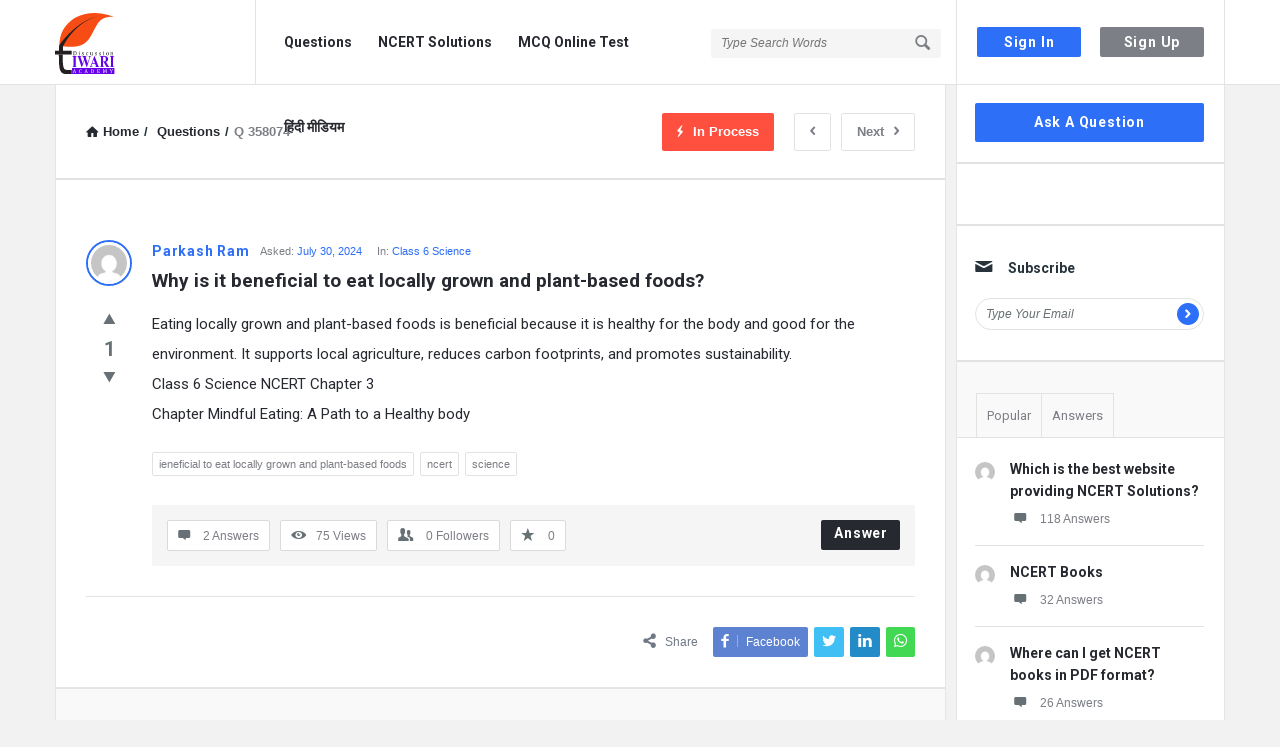

--- FILE ---
content_type: text/html; charset=UTF-8
request_url: https://discussion.tiwariacademy.com/question/why-is-it-beneficial-to-eat-locally-grown-and-plant-based-foods/
body_size: 34467
content:
<!DOCTYPE html>
<html lang="en-US" class="no-js no-svg">
<head><script type="5c2361b69251836f017598cb-text/javascript">if(navigator.userAgent.match(/MSIE|Internet Explorer/i)||navigator.userAgent.match(/Trident\/7\..*?rv:11/i)){var href=document.location.href;if(!href.match(/[?&]nowprocket/)){if(href.indexOf("?")==-1){if(href.indexOf("#")==-1){document.location.href=href+"?nowprocket=1"}else{document.location.href=href.replace("#","?nowprocket=1#")}}else{if(href.indexOf("#")==-1){document.location.href=href+"&nowprocket=1"}else{document.location.href=href.replace("#","&nowprocket=1#")}}}}</script><script type="5c2361b69251836f017598cb-text/javascript">class RocketLazyLoadScripts{constructor(e){this.triggerEvents=e,this.eventOptions={passive:!0},this.userEventListener=this.triggerListener.bind(this),this.delayedScripts={normal:[],async:[],defer:[]},this.allJQueries=[]}_addUserInteractionListener(e){this.triggerEvents.forEach((t=>window.addEventListener(t,e.userEventListener,e.eventOptions)))}_removeUserInteractionListener(e){this.triggerEvents.forEach((t=>window.removeEventListener(t,e.userEventListener,e.eventOptions)))}triggerListener(){this._removeUserInteractionListener(this),"loading"===document.readyState?document.addEventListener("DOMContentLoaded",this._loadEverythingNow.bind(this)):this._loadEverythingNow()}async _loadEverythingNow(){this._delayEventListeners(),this._delayJQueryReady(this),this._handleDocumentWrite(),this._registerAllDelayedScripts(),this._preloadAllScripts(),await this._loadScriptsFromList(this.delayedScripts.normal),await this._loadScriptsFromList(this.delayedScripts.defer),await this._loadScriptsFromList(this.delayedScripts.async),await this._triggerDOMContentLoaded(),await this._triggerWindowLoad(),window.dispatchEvent(new Event("rocket-allScriptsLoaded"))}_registerAllDelayedScripts(){document.querySelectorAll("script[type=rocketlazyloadscript]").forEach((e=>{e.hasAttribute("src")?e.hasAttribute("async")&&!1!==e.async?this.delayedScripts.async.push(e):e.hasAttribute("defer")&&!1!==e.defer||"module"===e.getAttribute("data-rocket-type")?this.delayedScripts.defer.push(e):this.delayedScripts.normal.push(e):this.delayedScripts.normal.push(e)}))}async _transformScript(e){return await this._requestAnimFrame(),new Promise((t=>{const n=document.createElement("script");let r;[...e.attributes].forEach((e=>{let t=e.nodeName;"type"!==t&&("data-rocket-type"===t&&(t="type",r=e.nodeValue),n.setAttribute(t,e.nodeValue))})),e.hasAttribute("src")?(n.addEventListener("load",t),n.addEventListener("error",t)):(n.text=e.text,t()),e.parentNode.replaceChild(n,e)}))}async _loadScriptsFromList(e){const t=e.shift();return t?(await this._transformScript(t),this._loadScriptsFromList(e)):Promise.resolve()}_preloadAllScripts(){var e=document.createDocumentFragment();[...this.delayedScripts.normal,...this.delayedScripts.defer,...this.delayedScripts.async].forEach((t=>{const n=t.getAttribute("src");if(n){const t=document.createElement("link");t.href=n,t.rel="preload",t.as="script",e.appendChild(t)}})),document.head.appendChild(e)}_delayEventListeners(){let e={};function t(t,n){!function(t){function n(n){return e[t].eventsToRewrite.indexOf(n)>=0?"rocket-"+n:n}e[t]||(e[t]={originalFunctions:{add:t.addEventListener,remove:t.removeEventListener},eventsToRewrite:[]},t.addEventListener=function(){arguments[0]=n(arguments[0]),e[t].originalFunctions.add.apply(t,arguments)},t.removeEventListener=function(){arguments[0]=n(arguments[0]),e[t].originalFunctions.remove.apply(t,arguments)})}(t),e[t].eventsToRewrite.push(n)}function n(e,t){let n=e[t];Object.defineProperty(e,t,{get:()=>n||function(){},set(r){e["rocket"+t]=n=r}})}t(document,"DOMContentLoaded"),t(window,"DOMContentLoaded"),t(window,"load"),t(window,"pageshow"),t(document,"readystatechange"),n(document,"onreadystatechange"),n(window,"onload"),n(window,"onpageshow")}_delayJQueryReady(e){let t=window.jQuery;Object.defineProperty(window,"jQuery",{get:()=>t,set(n){if(n&&n.fn&&!e.allJQueries.includes(n)){n.fn.ready=n.fn.init.prototype.ready=function(t){e.domReadyFired?t.bind(document)(n):document.addEventListener("rocket-DOMContentLoaded",(()=>t.bind(document)(n)))};const t=n.fn.on;n.fn.on=n.fn.init.prototype.on=function(){if(this[0]===window){function e(e){return e.split(" ").map((e=>"load"===e||0===e.indexOf("load.")?"rocket-jquery-load":e)).join(" ")}"string"==typeof arguments[0]||arguments[0]instanceof String?arguments[0]=e(arguments[0]):"object"==typeof arguments[0]&&Object.keys(arguments[0]).forEach((t=>{delete Object.assign(arguments[0],{[e(t)]:arguments[0][t]})[t]}))}return t.apply(this,arguments),this},e.allJQueries.push(n)}t=n}})}async _triggerDOMContentLoaded(){this.domReadyFired=!0,await this._requestAnimFrame(),document.dispatchEvent(new Event("rocket-DOMContentLoaded")),await this._requestAnimFrame(),window.dispatchEvent(new Event("rocket-DOMContentLoaded")),await this._requestAnimFrame(),document.dispatchEvent(new Event("rocket-readystatechange")),await this._requestAnimFrame(),document.rocketonreadystatechange&&document.rocketonreadystatechange()}async _triggerWindowLoad(){await this._requestAnimFrame(),window.dispatchEvent(new Event("rocket-load")),await this._requestAnimFrame(),window.rocketonload&&window.rocketonload(),await this._requestAnimFrame(),this.allJQueries.forEach((e=>e(window).trigger("rocket-jquery-load"))),window.dispatchEvent(new Event("rocket-pageshow")),await this._requestAnimFrame(),window.rocketonpageshow&&window.rocketonpageshow()}_handleDocumentWrite(){const e=new Map;document.write=document.writeln=function(t){const n=document.currentScript,r=document.createRange(),i=n.parentElement;let o=e.get(n);void 0===o&&(o=n.nextSibling,e.set(n,o));const a=document.createDocumentFragment();r.setStart(a,0),a.appendChild(r.createContextualFragment(t)),i.insertBefore(a,o)}}async _requestAnimFrame(){return new Promise((e=>requestAnimationFrame(e)))}static run(){const e=new RocketLazyLoadScripts(["keydown","mousemove","touchmove","touchstart","touchend","wheel"]);e._addUserInteractionListener(e)}}RocketLazyLoadScripts.run();
</script>
	<meta charset="UTF-8">
	<meta name="viewport" content="width=device-width, initial-scale=1, maximum-scale=1">
	<link rel="profile" href="https://gmpg.org/xfn/11">
	<title>Why is it beneficial to eat locally grown and plant-based foods? &#8211; Discussion Forum</title><style id="rocket-critical-css">[class^=icon-]{font-family:entypo;font-style:normal;display:inline-block;text-align:center;line-height:normal;font-display:swap}.icon-search:before{content:"\1f50d"}.icon-mail:before{content:"\2709"}.icon-star:before{content:"\2605"}.icon-user:before{content:"\1f464"}.icon-users:before{content:"\1f465"}.icon-camera:before{content:"\1f4f7"}.icon-menu:before{content:"\2630"}.icon-cancel:before{content:"\2715"}.icon-help-circled:before{content:"\e704"}.icon-home:before{content:"\2302"}.icon-link:before{content:"\1f517"}.icon-lock:before{content:"\1f512"}.icon-lock-open:before{content:"\1f513"}.icon-eye:before{content:"\e70a"}.icon-pencil:before{content:"\270e"}.icon-comment:before{content:"\e718"}.icon-folder:before{content:"\1f4c1"}.icon-share:before{content:"\e73c"}.icon-left-open:before{content:"\e75d"}.icon-right-open:before{content:"\e75e"}.icon-up-open-big:before{content:"\e767"}.icon-down-dir:before{content:"\25be"}.icon-up-dir:before{content:"\25b4"}.icon-twitter:before{content:"\f309"}.icon-facebook:before{content:"\f30c"}.icon-linkedin:before{content:"\f318"}.fab{-moz-osx-font-smoothing:grayscale;-webkit-font-smoothing:antialiased;display:inline-block;font-style:normal;font-variant:normal;text-rendering:auto;line-height:1}.fa-spin{-webkit-animation:fa-spin 2s linear infinite;animation:fa-spin 2s linear infinite}@-webkit-keyframes fa-spin{0%{-webkit-transform:rotate(0deg);transform:rotate(0deg)}to{-webkit-transform:rotate(1turn);transform:rotate(1turn)}}@keyframes fa-spin{0%{-webkit-transform:rotate(0deg);transform:rotate(0deg)}to{-webkit-transform:rotate(1turn);transform:rotate(1turn)}}.fa-whatsapp:before{content:"\f232"}@font-face{font-family:"Font Awesome 5 Brands";font-style:normal;font-weight:400;font-display:swap;src:url(https://discussion.tiwariacademy.com/app/themes/discy/css/fontawesome/webfonts/fa-brands-400.eot);src:url(https://discussion.tiwariacademy.com/app/themes/discy/css/fontawesome/webfonts/fa-brands-400.eot?#iefix) format("embedded-opentype"),url(https://discussion.tiwariacademy.com/app/themes/discy/css/fontawesome/webfonts/fa-brands-400.woff2) format("woff2"),url(https://discussion.tiwariacademy.com/app/themes/discy/css/fontawesome/webfonts/fa-brands-400.woff) format("woff"),url(https://discussion.tiwariacademy.com/app/themes/discy/css/fontawesome/webfonts/fa-brands-400.ttf) format("truetype"),url(https://discussion.tiwariacademy.com/app/themes/discy/css/fontawesome/webfonts/fa-brands-400.svg#fontawesome) format("svg")}.fab{font-family:"Font Awesome 5 Brands"}.fab{font-weight:400}.discy_hide,.wpqa_hide,.wpqa_error_mobile{display:none}.wpqa_error_desktop{display:block}.default_screen{display:inline-block}.retina_screen{display:none}@media only screen and (-webkit-min-device-pixel-ratio:2),only screen and (min-device-pixel-ratio:2){.default_screen{display:none}.retina_screen{display:inline-block}}html{-webkit-text-size-adjust:100%}.clearfix:before,.clearfix:after{content:" ";display:table}.clearfix:after{clear:both}.clearfix{*zoom:1}*{-webkit-box-sizing:border-box;-moz-box-sizing:border-box;box-sizing:border-box}:before,:after{-webkit-box-sizing:border-box;-moz-box-sizing:border-box;box-sizing:border-box}:focus{box-shadow:none;-webkit-box-shadow:none;outline:none;outline-offset:0}@font-face{font-family:entypo;font-display:swap;src:url(https://discussion.tiwariacademy.com/app/themes/discy/css/entypo/entypo.woff2);font-weight:400;font-style:normal}.button-default,.button-default-2,.wpqa_checkbox input[type=checkbox],input[type=search],input[type=submit],textarea,input[type=text],input[type=password],input[type=email],input[type=url]{-moz-appearance:none;-webkit-appearance:none;appearance:none}p{margin:0 0 20px}h1,h2,h3{margin-top:0;margin-bottom:18px;font-weight:700}h3 a{font-weight:inherit}h1{font-size:32px;line-height:45px}h2{font-size:28px;line-height:40px}h3{font-size:25px;line-height:36px}a{text-decoration:none;color:#272930}img{vertical-align:middle;border:0;max-width:100%;height:auto}.float_l{float:left}.float_r{float:right}.the-main-container{width:1170px;margin-right:auto;margin-left:auto}.row{margin-left:-15px;margin-right:-15px}.col{padding-left:15px;padding-right:15px}.col,.col2,.col10{position:relative;min-height:1px;float:left}.col10{width:83.33333333%}.col2{width:16.66666667%}.clearfix:before,.clearfix:after,.the-main-container:before,.the-main-container:after,.row:before,.row:after{content:" ";display:table}.clearfix:after,.the-main-container:after,.row:after{clear:both}textarea,input[type=text],input[type=password],input[type=email],input[type=url],input[type=search],.fakefile button{height:40px;font-size:13px;padding:11px;margin-bottom:20px}textarea{height:190px;line-height:20px}.button-default,.button-default-2{padding:7px 16px;font-size:14px;font-weight:700;display:inline-block;line-height:normal;border:none;letter-spacing:.8px}.button-default{text-transform:capitalize}body{margin:0;color:#707885;line-height:22px;font-size:13px;font-weight:400}body,.main-content{background-color:#f2f2f2}.main-content{position:relative;z-index:1}.load_span{text-align:center;display:none;height:39px}.loader_2,.loader_3{width:20px;height:20px;border-width:3px;border-style:solid;border-right-color:rgba(0,0,0,0)!important;background-color:rgba(0,0,0,0);display:inline-block}.loader_2{margin-top:7px}.small_loader.loader_2{margin-top:0;width:16px;height:16px;border-width:2px;vertical-align:middle;display:none}.author-pop-loader{text-align:center;padding:10px}.li_loader{margin:0;font-size:13px;font-weight:normal;height:22px;display:none;margin-top:6px}#wrap{position:relative;z-index:1}.background-cover{-webkit-background-size:cover;-moz-background-size:cover;-o-background-size:cover;background-size:cover;position:fixed;background-repeat:no-repeat;top:0;left:0;z-index:0;overflow:hidden;height:100%}.screen-reader-text{clip:rect(1px,1px,1px,1px);height:0;overflow:hidden;position:absolute!important;width:0}main.all-main-wrap{position:relative;z-index:3;float:right;width:82.9%;width:970px;background-color:#f2f2f2}.the-main-inner{position:relative;z-index:2;width:71.4%;width:691px;float:left;padding:28px 30px 30px;min-height:600px;border-left:1px solid #e4e5e6;border-right:1px solid #e4e5e6;word-wrap:break-word}.hide-main-inner{position:absolute;width:691px;left:0;top:0;height:100%;border-left:1px solid #e4e5e6;border-right:1px solid #e4e5e6;-moz-box-shadow:0 5px 5px #edeeee;-webkit-box-shadow:0 5px 5px #edeeee;box-shadow:0 5px 5px #edeeee}nav.nav_menu{width:14.5%;width:170px;float:left;padding-top:50px;position:relative;z-index:1}aside.sidebar{float:right;width:28.6%;width:279px}.hide-sidebar{position:absolute;top:0;right:0;height:100%;background:#f2f2f2;width:278px;-moz-box-shadow:0 5px 5px #edeeee;-webkit-box-shadow:0 5px 5px #edeeee;box-shadow:0 5px 5px #edeeee}.hide-sidebar-inner{width:269px;height:100%;float:right;border-left:1px solid #e4e5e6;border-right:1px solid #e4e5e6}.inner-sidebar{width:97%;height:100%;width:269px;padding-top:18px;position:relative;float:right;z-index:1;border-left:1px solid #e4e5e6;border-right:1px solid #e4e5e6}.hidden-header{position:relative;z-index:5}.header{line-height:85px;height:85px;overflow:visible;position:absolute;top:0;left:0}.left-header{width:76%;width:890px}.logo{border-right:1px solid #33353c;padding-right:30px;width:201px}.logo img{max-width:170px}nav.nav{width:430px;padding-left:20px;height:85px}nav.nav ul{margin:0;padding:0;list-style:none}nav.nav ul li{float:left;margin-right:10px;position:relative}nav.nav ul li:last-child{margin-right:0}nav.nav ul li a{font-weight:700;font-size:14px;line-height:18px;padding:6px 8px 7px;margin-top:27px;display:inline-block}.mid-header{width:77%;width:685px;position:relative}.header-search form{position:relative}.header-search input[type="search"]{font-size:12px;font-style:italic;border:none;background-color:#202228;width:230px;display:inline-block;height:29px;padding:0 0 0 10px}.header-search button{background:transparent;border:none;padding:0;padding-left:18px;margin-top:32px;float:right;position:absolute;top:0;right:5px}.header-search button i{font-size:19px;margin:0 5px 0 0}.search-click{position:absolute;top:22px;right:-5px;height:40px;width:40px;z-index:1}.right-header{border-left:1px solid #33353c;border-right:1px solid #33353c;width:23%;width:269px;height:85px;padding-right:20px;padding-left:10px}.wrap-not-login .right-header{overflow:hidden;padding-right:10px;padding-left:20px}.button-sign-in,.button-sign-up{margin-right:calc(7% + 2px);width:44%;text-align:center;padding:7px 16px;white-space:pre}.button-sign-up{margin-right:0}.sign-in-lock{font-size:25px;display:none;line-height:85px}.user-notifications{position:relative}.user-notifications>div{position:absolute;z-index:4;-webkit-box-shadow:0 1px 5px 0 #d0d2d3;-moz-box-shadow:0 1px 5px 0 #d0d2d3;box-shadow:0 1px 5px 0 #d0d2d3;top:100%;left:0;width:195px;margin:0;padding:20px 25px;display:none}.user-notifications>div:before,.author-image-pop-2:before{position:absolute;top:-8px;right:13px;display:block;content:'';width:0;height:0;border-style:solid;border-width:0 10px 9px 10px;border-color:transparent transparent #FFF transparent;z-index:2}.user-notifications{line-height:normal;margin-top:32px;margin-left:18px;padding-left:18px;border-left:1px solid #33353c}.user-notifications>div{left:inherit;right:-26px;width:267px;margin-top:31px;padding:0}.user-notifications>div:before{right:23px}.user-notifications>div>ul{margin:0;padding:20px;padding-right:15px}.user-notifications>div>ul li{list-style:none;margin-bottom:20px;font-size:12px;line-height:21px;text-align:left}.user-notifications>div>ul li i,.user-notifications>div>ul li .span-icon{float:left;font-size:20px;margin-right:15px;width:20px}.user-notifications>div>ul li .span-icon,.user-notifications>div>ul li div{overflow:hidden}.user-notifications>div>ul li div{line-height:18px}.hidden-header,.logo{height:85px}.search-wrapper{position:relative}.search_loader{display:none;position:absolute;top:19px;right:20px;margin:0}div.search-results{position:absolute;-webkit-box-shadow:0 0 5px -1px #d0d2d3;-moz-box-shadow:0 0 5px -1px #d0d2d3;box-shadow:0 0 5px -1px #d0d2d3;top:70px;left:0;right:0;z-index:99999;display:none}div.search-results:before,div.search-results:after{content:"";position:absolute;width:0;height:0;border-style:solid;border-color:transparent;border-top:0;border-width:8px;left:50%;margin-left:-8px}div.search-results:before{top:-9px;border-bottom-color:#f0f0f0}div.search-results:after{top:-8px;border-bottom-color:#fff}.mobile-bar-search div.search-results{top:60px}.mobile-aside .search_loader{top:10px;right:25px}.mobile-aside div.search-results{top:inherit;bottom:75px;left:15px;right:15px}.mobile-aside div.search-results:before,.mobile-aside div.search-results:after{top:inherit;border-style:solid;border-bottom:0}.mobile-aside div.search-results:before{bottom:-9px;border-top-color:#f0f0f0}.mobile-aside div.search-results:after{bottom:-8px;border-top-color:#fff}.mobile-menu{display:none;float:left;margin-right:20px}.mobile-menu i{font-size:18px}.mobile-menu-click{line-height:18px;padding:5px 10px 7px;font-weight:700;display:inline-block;letter-spacing:0.8px}.mobile--top{display:none}.mobile-menu-wrap{display:none;position:fixed;top:0;left:0;z-index:99;visibility:hidden;background-color:#f2f2f2;height:100%;width:400px;-webkit-transform:translate3d(-400px,0,0);-ms-transform:translate3d(-400px,0,0);transform:translate3d(-400px,0,0)}.mobile-aside-inner{position:relative;overflow:auto;max-width:100%;height:100%;padding-top:20px}.mobile-aside-inner-inner{padding:30px;position:relative}.mobile-aside-close{position:absolute;z-index:1;top:0;left:30px;width:25px;height:25px;line-height:25px;font-size:25px;background:transparent!important;-ms-filter:"progid:DXImageTransform.Microsoft.Alpha(Opacity=70)";filter:alpha(opacity=70);-moz-opacity:0.7;-khtml-opacity:0.7;opacity:0.7}.mobile-aside ul{margin:0;padding:0}.mobile-aside .menu>li{border-bottom:1px solid rgba(0,0,0,0.05)}.mobile-aside li{display:block;position:relative;list-style:none}.mobile-aside li a{display:block;padding:15px 50px 15px 0;font-size:15px;line-height:22px;letter-spacing:0.8px;font-weight:700}.mobile-menu-top{margin-top:20px;margin-bottom:-10px}.mobile-menu-left{margin-top:10px}.mobile-aside .post-search{margin-top:40px}.mobile-aside .widget_ask.widget{padding:0;margin-top:30px;margin-bottom:20px}.mobile-bar{display:none;position:absolute;top:85px;left:0;height:60px;line-height:60px}.mobile-bar-content{border-top:none;padding:0 15px;height:60px;position:relative}.mobile-bar-content>.the-main-container{width:auto}.mobile-bar-search{float:left}.mobile-bar-search form{position:absolute;top:0;left:0;display:none}.mobile-bar-search input[type="search"]{width:calc(100% - 40px)}.mobile-bar-search form i{font-size:14px;padding:0 10px}.mobile-bar-ask{float:right}.mobile-bar-search>a,.mobile-bar-ask>a{font-size:14px}.mobile-bar-search>a i,.mobile-bar-ask>a i{margin-right:5px}.header-light .logo,.header-light .right-header{border-right-color:#e3e4e5}.header-light .right-header{border-left-color:#e3e4e5}.header-light .header-search input[type="search"]{background-color:#f5f5f5}.breadcrumbs{border-bottom:2px solid #e1e3e3;margin:0 -30px 30px;font-size:13px;font-weight:600;padding:0 30px 27px}.breadcrumbs-wrap{display:flex;width:100%;align-items:center;justify-content:space-between}.breadcrumbs i{margin-right:5px}.crumbs{height:22px;display:inline-block}.crumbs-span{margin:0 5px}.single-question .breadcrumb-right{min-width:350px}.breadcrumb-right{float:right}.nav_menu>div>ul{margin:0;padding:0 0 10px}.nav_menu>div>ul li{list-style:none;margin-bottom:20px;overflow:hidden}.nav_menu>div>ul li a{font-size:14px;font-weight:700}.widget{padding:0 20px 30px 18px;margin-bottom:30px}.sidebar .widget{border-bottom:2px solid #e1e3e3}.widget-title{font-size:14px;line-height:23px}.widget-title i{margin-right:15px;font-weight:normal;font-size:19px}.widget ul{margin:0;padding:0}.widget li{list-style:none;border-bottom:1px solid #e4e6e6;padding-bottom:10px;margin-bottom:10px;position:relative;overflow:hidden}.tagcloud{overflow:hidden}.tagcloud a{font-size:11px!important;margin-bottom:6px;margin-right:6px;display:block;float:left;padding:0 6px}.widget_ask.widget{padding-bottom:20px}.widget .user-notifications>div>ul li i,.widget .user-notifications>div>ul li .span-icon{margin-right:15px}.widget .user-notifications>div>ul li .span-icon{margin-top:4px}.widget .user-notifications>div>ul li .span-icon img{display:block}.widget .user-notifications.user-profile-area>div>ul>li{margin:0 0 10px;padding:0 0 10px;border-bottom:none}.subscribe-widget form{position:relative}.subscribe-widget form input[type="text"]{height:32px;line-height:32px;padding:5px 10px;font-size:12px;font-style:italic}.subscribe-widget form button{position:absolute;height:22px;width:22px;line-height:22px;text-align:center;padding:0;top:5px;right:5px}.widget-posts .user-notifications.user-profile-area>div>ul>li{margin-bottom:15px;padding-bottom:15px}.post-meta-comment{display:block}.widget-posts .user-notifications>div>ul li .post-meta-comment i{float:none;margin-right:10px;font-size:15px}.widget-posts .user-notifications>div>ul li div h3{font-size:14px;line-height:22px;margin-bottom:7px}.widget-post-meta{overflow:hidden;margin-bottom:5px}.widget-post-meta li{float:left}.widget-post-meta li:after{content:"/";margin:0 5px}.widget-post-meta li:last-child:after{content:""}.widget-post-meta li .post-meta-comment{display:inline-block}.widget.tabs-wrap.widget-tabs{margin-top:-30px;padding-top:30px}.widget-title-tabs{margin:0 -20px 0 -19px;padding:0 20px}.widget-title-tabs .tabs{float:left;position:relative;bottom:-1px}.widget-title-tabs .tabs li{float:left;position:relative}.widget-title-tabs .tabs li a{float:left;border-bottom:none;border-left:none!important;padding:10px;font-size:13px}.widget-title-tabs .tabs li:first-child a{border-left:1px solid #e1e3e3!important}.widget-title-tabs .tabs li:before{content:"";height:1px;position:absolute;bottom:0;left:1px;right:0;background-color:#e1e3e3}.widget.tabs-wrap.widget-tabs .widget-wrap{margin:0 -20px -30px -18px;padding:20px 20px 30px 18px}.subscribe-widget .widget-title>i:before{content:"\2709"}.article-post{margin-bottom:30px;padding-bottom:30px;position:relative}.article-post header,.post-meta,.article-post footer{text-align:center}.post-title{font-size:20px;line-height:28px;margin-bottom:15px}.post-meta{font-size:11px;margin-bottom:10px}.post-author{font-size:14px;display:inline-block;font-weight:700;letter-spacing:0.8px}.post-meta>span:after{content:" / "}.post-meta>span:last-child:after{content:""}.article-post footer{line-height:15px}.post-share{display:inline-block;font-size:12px;position:relative}.post-share i{font-size:15px;font-weight:700}.post-share span i{margin-right:10px}.post-share ul{margin:0;padding:0;display:inline-block;position:absolute;right:-100%;top:-7px}.post-share ul li{list-style:none;display:inline-block;height:30px;line-height:30px}.post-share ul li{-moz-transform:translate(20px);-webkit-transform:translate(20px);transform:translate(20px)}.question-bottom .post-share li{-moz-transform:translate(0);-webkit-transform:translate(0);transform:translate(0)}.post-share ul li a{padding:0 8px;display:inline-block;margin-right:3px}.post-share ul li:last-child a{margin-right:0}.post-share li i{font-size:15px;font-weight:normal}.post-share ul .share-facebook a i{border-right:1px solid rgba(215,215,215,.50);margin-right:8px;padding-right:8px;line-height:12px}.question-articles .article-post header,.question-articles .post-meta,.question-articles .article-post footer{text-align:left}.author-image{margin-bottom:15px}.author-image-span{display:inline-block;overflow:hidden}.author-image-span{border:2px solid #FFF}.author-image img{border:3px solid #FFF}.author-image{position:relative}.author-image-pop-2{padding:20px 20px 10px;box-shadow:1px 1px 5px 1px #edeeee;margin:0;position:absolute;z-index:4;width:290px;top:40px;left:-120px;border:none;-moz-transform:translate(20px);-webkit-transform:translate(20px);transform:translate(20px);visibility:hidden}.author-image-pop-2{padding:20px}.author-image-pop-2:before{right:135px}.question-adv-comments{margin:30px -30px 0;padding:30px 30px 0;position:relative;z-index:1}.question-adv-comments.question-not-comments{padding:0;margin:0;border-top:none}.user-notifications.user-profile-area{margin:0;padding:0;border:none}.user-profile-area.user-notifications>div:before{content:"";height:0;width:0;display:none}.user-notifications.user-profile-area>div{position:static;display:block;border-bottom:none;-webkit-box-shadow:none;-moz-box-shadow:none;box-shadow:none;margin:0;background:transparent}.user-notifications.user-profile-area>div>ul{padding:0}.user-notifications.user-profile-area>div>ul>li{margin:0 -30px 20px;padding:0 30px 20px}.post-search{margin:0 -30px 30px;padding:0 30px 30px;border-bottom:1px solid #e4e6e6}.post-search input[type="search"]{margin-bottom:20px}.all_single_post_content{font-size:15px;line-height:30px}#respond{position:relative;z-index:1}.section-title{font-size:14px;line-height:24px;font-weight:700;display:block;margin-bottom:30px}#respond.comment-respond .section-title{margin-bottom:15px}.question-articles .question-not-comments #respond{padding-top:30px;margin-top:30px}#respond .wpqa_captcha_normal .wpqa_captcha,.wpqa_form .wpqa_captcha_normal input.wpqa_captcha{width:115px;margin-right:10px;float:left}#respond .wpqa_captcha_normal .wpqa_captcha_img,.wpqa_form .wpqa_captcha_normal .wpqa_captcha_img{vertical-align:top;margin-left:5px}#respond .wpqa_captcha_p.wpqa_captcha_p_other,.wpqa_form .wpqa_captcha_p{margin-bottom:20px}.wpqa_form .wpqa_captcha_p label{float:left}.panel-pop .wpqa_login.wpqa_form .wpqa_captcha_normal .wpqa_captcha_img,.panel-pop .signup_form.wpqa_form .wpqa_captcha_normal .wpqa_captcha_img{margin-left:0;margin-top:10px}.panel-pop .wpqa_login.wpqa_form .wpqa_captcha_span,.panel-pop .signup_form.wpqa_form .wpqa_captcha_span{line-height:22px}.comment-form .form-input{float:left;width:49%;margin-right:2%}.comment-form .form-input-last{margin-right:0}.comment-form .form-input input,.comment-form .form-input textarea,.comment-form .form-input-full,.comment-form .form-textarea{margin-right:0}#submit.button-default,.show-answer-form{height:40px;font-weight:700;letter-spacing:0.8px}.show-answer-form{line-height:40px;padding:0 20px;text-align:center}.comment-form-hide{display:none}.cancel-comment-reply a{margin-top:10px;margin-bottom:10px;display:block;font-weight:700;font-size:13px}#respond,.article-post,.question-articles .article-post,.question-articles #respond{margin:0 -30px 30px;padding:0 30px 30px;border-bottom:1px solid #e4e6e6}.question-image-vote{float:left;clear:left;margin-right:20px}.question-mobile{display:none}.article-question .post-title{margin-bottom:15px;font-size:19px;line-height:27px;font-weight:700;overflow:hidden;white-space:pre-wrap}.question-content-first,.question-content-second,.question-header{overflow:hidden}.question-header .post-author{float:left;margin-right:10px}.question-content .post-meta{margin-bottom:5px;overflow:hidden}.question-content .post-meta>span{margin-right:15px;float:left}.question-content .post-meta>span:after{content:""}.question-content .post-meta>span:last-child{margin-right:0}.question-bottom .post-share,.question-navigation{float:right}.article-question .post-share>span{float:left;margin-right:15px;padding-top:4px}.article-question .post-share>ul{right:initial!important;position:static;top:0}.question-link-list{float:left;margin:0;padding:7px 0 0}.question-footer{background-color:#f5f5f5;clear:both;float:left;padding:15px}.footer-meta{padding:0;margin:0;list-style:none}.footer-meta li{float:left;margin-right:10px;border:1px solid #d9dadb;font-size:12px;padding:6px 10px}.footer-meta li:last-child{margin-right:0}.footer-meta li i{font-size:15px;margin-right:10px}a.meta-answer{float:right;font-size:14px;font-weight:700;padding:6px 12px 9px 13px;letter-spacing:0.8px}.footer-meta li.question-favorites,.footer-meta li.question-followers{padding:0}.footer-meta li.question-favorites-no-link,.footer-meta li.question-followers-no-link{padding:6px 10px;display:block}.question-favorites .small_loader.loader_2{margin:6px 10px}.article-question .tagcloud{margin-bottom:23px}.question-content-text{font-size:14px;line-height:24px}.single-question .article-question .tagcloud{margin-bottom:23px}.question-content-text{margin-bottom:13px}.question-content-text .content-text p:last-child{margin-bottom:10px}.question-vote{list-style:none;padding:0;margin:0;text-align:center;position:relative}.question-not-mobile .question-vote{width:46px;margin-top:-4px}.question-vote li a{font-size:26px}.vote_result{font-size:20px;font-weight:700;margin:3px 0}.question-bottom{padding-top:30px;margin-top:30px}.question-navigation{margin-left:10px}.question-navigation a{float:right;padding:7px 15px;font-weight:600;margin-left:10px}.question-navigation i{margin:0}.question-navigation .nav-next i{margin-left:10px}.alert-message{position:relative;display:block;background-color:#d8f6fe;color:#3bb5d8;margin-bottom:20px;font-size:14px;font-weight:700;letter-spacing:0.8px;padding:20px;text-align:left}.alert-message p{color:#3bb5d8}.alert-message i{margin:1px 10px 0 0;float:left;font-size:17px;font-weight:normal;color:#3bb5d8}.alert-message p{overflow:hidden}.alert-message.error{background-color:#fee6e3}.alert-message.error,.alert-message.error p,.alert-message.error i{color:#ec3827}.panel-pop{width:390px;position:absolute;top:-100%;left:50%;margin-left:-195px;z-index:99999;overflow:hidden;display:none}.panel-pop-content{padding:60px}#wpqa-question .panel-pop-content{padding:30px}.panel-pop>i{font-size:25px;text-align:right;margin-bottom:10px}.pop-border-radius{overflow:hidden;position:relative}.pop-header,.pop-footer{text-align:center}.pop-header{padding:50px 10px}.pop-header h3{font-size:24px;line-height:36px}.pop-footer{font-weight:700;margin-top:10px}.wpqa_form{position:relative}.fakefile button{padding-left:35px}.wpqa_form input:not([type="checkbox"]):not([type="radio"]):not([type="submit"]):not(.ed_button),.answers-form .form-input:not(.form-textarea) input,.answers-form .form-input:not(.form-comment-editor) textarea{padding-left:30px}.answers-form .form-input:not(.form-comment-editor) textarea{resize:vertical}.widget_ask .button-default,.wpqa_form input[type="submit"]{padding:11px 12px 12px;text-align:center;letter-spacing:0.8px}.wpqa_form label{font-size:12px}.wpqa_form .form-submit{clear:both;float:none}.wpqa_form p,.answers-form .form-input{position:relative}.wpqa_form p i,.wpqa_form .fileinputs i,.answers-form .form-input>i{position:absolute;left:10px;top:36px;font-size:15px}.answers-form .form-input>i{top:13px}.answers-form .form-textarea.form-comment-normal i{top:15px}#respond .wpqa_captcha_span,.wpqa_form .wpqa_captcha_span{font-size:12px;display:inline-block;line-height:40px}.wpqa_form .rememberme{float:left;font-size:12px;margin-bottom:20px}.wpqa_form .lost-password{float:right;margin-bottom:20px;font-size:12px}.wpqa_error,.wpqa_success{display:none;padding:10px 13px;font-size:12px;font-weight:600;margin-bottom:20px}.wpqa_error{background:#fcc}.wpqa_success{background:#d4eee2;color:#26aa6c}.wpqa_checkbox input[type="checkbox"]{margin:0;-webkit-margin-start:0;-webkit-margin-end:0;display:inline-block;margin-right:10px;height:17px;width:17px;line-height:17px;position:relative;top:3px;float:left;vertical-align:baseline}.wpqa_checkbox input[type="checkbox"]:checked::before{-webkit-margin-start:0;font-family:"entypo";content:"\2713";font-size:14px;height:17px;display:block;position:relative;top:0;text-align:center}.wpqa_form .required{margin-left:5px}.wpqa_checkbox_span{font-size:13px;font-weight:300}.fileinputs{position:relative;margin-bottom:20px}.fakefile{position:absolute;top:0;left:0;z-index:1}.fakefile button{position:relative;text-align:left}.fileinputs span{padding:2px 10px;font-style:normal;font-weight:bold;font-size:14px;position:absolute;top:7px;right:7px;letter-spacing:0.8px}.wpqa_form .fileinputs i{top:10px;z-index:2;font-size:18px}.fileinputs input[type="file"]{position:relative;padding:11px;z-index:2}.go-up{position:fixed;width:40px;height:40px;right:-60px;bottom:20px;text-align:center;z-index:9999}.go-up i{line-height:40px;font-size:15px;font-weight:700}.header-search input,.user-notifications>div>ul li:last-child,.widget .user-notifications.user-profile-area>div>ul>li:last-child,.subscribe-widget form input[type="text"],.alert-message p,.pop-header h3,.wpqa_form p input,.wpqa_form .form-submit,.fakefile button,.widget li:last-child,.widget-posts .user-notifications.user-profile-area>div>ul>li:last-child,.widget-title-tabs .tabs li,.mobile-aside .post-search,#respond .form-submit,#respond .wpqa_captcha_normal .wpqa_captcha,.mobile-bar-search input[type="search"],.nav_menu>div>ul li:last-child{margin-bottom:0}.question-adv-comments,.question-not-comments #respond{border-top:1px solid #e4e6e6}.widget li:last-child,.widget-posts .user-notifications.user-profile-area>div>ul>li:last-child,.widget-title-tabs .tabs li,.mobile-aside .post-search{padding-bottom:0;border-bottom:none}.single_page_no .post-articles>*:last-child,.question-articles .question-adv-comments>#respond-all #respond,.widget-post-meta li{padding-bottom:0!important;border-bottom:none!important;margin-bottom:0!important}body,.section-title,textarea,input[type="text"],input[type="password"],input[type="email"],input[type="url"],input[type="search"],.post-meta,.article-question .post-meta,.article-question .footer-meta li,.widget .user-notifications>div>ul li a,.tagcloud a,.wpqa_form label,.wpqa_form .lost-password,.breadcrumbs{font-family:"Open Sans",Arial,sans-serif}h1,h2,h3,.post-title,.widget-posts .user-notifications>div>ul li div h3,.widget-posts .user-notifications>div>ul li div h3 a,.button-sign-in,.button-sign-up,nav.nav ul li,.nav_menu>div>ul li a,.question-content-text,.widget-title,.widget li,.button-default,.button-default-2,a.meta-answer,.pop-footer,.mobile-menu,.mobile-aside li a,.vote_result,.comment-respond>.section-title,.fileinputs span,.post-author,.alert-message{font-family:"Roboto",Arial,sans-serif}.background-cover,.header,.subscribe-widget form input[type="text"],.user-notifications.user-profile-area>div,.post-search input[type="search"],.wpqa_captcha_normal,.wpqa_form .wpqa_captcha_p label,.comment-form .form-input:not(.form-textarea) input,.comment-form .form-input textarea,.comment-form .form-input-full,.comment-form .form-textarea,#submit.button-default,.show-answer-form,.panel-pop-content,.panel-pop>i,.wpqa_form input:not([type="checkbox"]):not([type="radio"]):not(.ed_button):not(.wpqa_captcha),.widget_ask .button-default,.wpqa_form input[type="submit"],.wpqa_error,.wpqa_success,.fakefile,.fakefile button,.fileinputs input[type="file"],.panel-pop .wpqa_login.wpqa_form .wpqa_captcha_normal input.wpqa_captcha,.panel-pop .signup_form.wpqa_form .wpqa_captcha_normal input.wpqa_captcha,.mobile-bar,.mobile-bar-search form,.question-footer{width:100%}.loader_2,.loader_3,.author-image-span,.author-image img,.user-notifications>div>ul li .span-icon,.subscribe-widget form button{border-radius:50%;-webkit-border-radius:50%;-moz-border-radius:50%}.subscribe-widget form input[type="text"]{-moz-border-radius:20px;-webkit-border-radius:20px;border-radius:20px}textarea,input[type="text"],input[type="password"],input[type="email"],input[type="url"],input[type="search"],.button-default,.button-default-2,.go-up,.post-share ul li a,.tagcloud a,.alert-message,.panel-pop-content,.pop-border-radius,.wpqa_error,.wpqa_success,.wpqa_checkbox input[type="checkbox"],.fakefile button,.fileinputs span,nav.nav ul li a,.footer-meta li,a.meta-answer,.question-footer,.question-navigation a,.author-image-pop-2,.mobile-menu-click,div.search-results{-moz-border-radius:2px;-webkit-border-radius:2px;border-radius:2px}.pop-border-radius .panel-pop-content{-moz-border-radius:0;-webkit-border-radius:0;border-radius:0}textarea,input[type="text"],input[type="password"],input[type="email"],input[type="url"],input[type="search"],.fakefile button,.mobile-bar-content,.tagcloud a,.widget-title-tabs .tabs li a,.question-navigation a,.wpqa_checkbox input[type="checkbox"]{border:1px solid #e1e3e3}.question-bottom{border-top:1px solid #e1e3e3}.widget-title-tabs .tabs li:last-child a{border-right:1px solid #e1e3e3}.user-notifications>div,div.search-results,.header-light .header,.widget-posts .user-notifications.user-profile-area>div>ul>li,.widget-title-tabs,.user-notifications.user-profile-area>div>ul>li{border-bottom:1px solid #e1e3e3}.post-share ul .share-facebook a{background-color:#5d82d1}.post-share ul .share-twitter a{background-color:#40bff5}.post-share ul .share-whatsapp a{background-color:#43d854}.post-share ul .share-linkedin a{background-color:#238cc8}.widget.tabs-wrap.widget-tabs,.widget-title-tabs .tabs li a,.mobile-bar-content{background-color:#F9F9F9}.wpqa_checkbox input[type="checkbox"],textarea,input[type="text"],input[type="password"],input[type="email"],input[type="url"],input[type="search"],.user-notifications>div,.panel-pop-content,.fakefile button,.footer-meta li,.author-image-pop-2,.widget.tabs-wrap.widget-tabs .widget-wrap,.the-main-inner,.hide-main-inner,.inner-sidebar,.hide-sidebar-inner,.header-light .header,div.search-results,.search_loader{background-color:#FFF}.header,.fileinputs span,a.meta-answer{background-color:#272930}.button-default-2{background-color:#7c7f85}.wpqa_error,.wpqa_form .required{color:#F00}textarea,input[type="text"],input[type="password"],input[type="email"],input[type="url"],input[type="search"],.user-notifications>div>ul li i,.fakefile button,.footer-meta li i,.vote_result,.question-vote li a,.widget-posts .user-notifications>div>ul li .post-meta-comment i{color:#677075}.post-articles h1,.post-articles h3,.user-notifications>div>ul li span,.post-title,.widget-posts .user-notifications>div>ul li div h3 a,.header-light nav.nav ul li a,.header-light .sign-in-lock,.header-light .mobile-menu,.all_single_post_content{color:#272930}.user-notifications>div>ul li{color:#656c77}.nav_menu>div>ul li a,.breadcrumbs,.widget-title,.section-title,.section-title a{color:#26333b}.header-search input,.breadcrumbs .current,.post-meta,.footer a,.wpqa_form label,.footer-meta li,.footer-meta li a,.question-navigation a,.widget-posts .user-notifications>div>ul li a,.widget-title-tabs .tabs li a,.tagcloud a,.header-light .header-search button i{color:#7c7f85}.wpqa_form p i,.wpqa_form .fileinputs i{color:#999}.go-up,nav.nav ul li a,.header-search button i,.post-share ul li a,.panel-pop>i,.pop-header,.pop-footer,.fileinputs span,.mobile-menu,.sign-in-lock{color:#FFF}.button-default,.button-default-2,a.meta-answer{color:#FFF!important}.fa-spin,.loader_2{-webkit-animation:fa-spin 2s infinite linear;animation:fa-spin 2s infinite linear}@-webkit-keyframes fa-spin{0%{-webkit-transform:rotate(0deg);transform:rotate(0deg)}100%{-webkit-transform:rotate(359deg);transform:rotate(359deg)}}@keyframes fa-spin{0%{-webkit-transform:rotate(0deg);transform:rotate(0deg)}100%{-webkit-transform:rotate(359deg);transform:rotate(359deg)}}.fileinputs input[type="file"],.author-image-pop-2{-ms-filter:"progid:DXImageTransform.Microsoft.Alpha(Opacity=0)";filter:alpha(opacity=0);-moz-opacity:0;-khtml-opacity:0;opacity:0}@media (min-width:1200px){.the-main-container{width:1170px}}@media (max-width:1200px){nav.nav_menu{display:none}.mobile-menu,.mobile-aside,.mobile--top:not(.post-search):not(.mobile-menu-top){display:block}.author-image-pop-2{left:-5px}.author-image-pop-2:before{left:20px;right:initial}}@media (max-width:1200px) and (min-width:992px){.the-main-container{width:100%;margin-right:auto;margin-left:auto;padding-left:15px;padding-right:15px}.left-header,.mid-header{width:70%}.right-header{width:23%;padding-right:10px}nav.nav{width:55%}.mobile-menu-top{display:none}main.all-main-wrap{width:100%!important}.the-main-inner,.hide-main-inner{width:74.3%!important}aside.sidebar,.hide-sidebar{width:25.7%!important}.inner-sidebar,.hide-sidebar-inner{width:96%}.widget-title-tabs .tabs{bottom:0}.widget-title-tabs .tabs,.widget-title-tabs .tabs li,.widget-title-tabs .tabs li a{width:100%;float:none;display:block}.widget-title-tabs .tabs li:before{display:none}.widget-title-tabs .tabs li a{border-right:1px solid #e1e3e3}}@media (max-width:1154px) and (min-width:1110px){.right-header{width:24%}}@media (max-width:1150px) and (min-width:1080px){.mid-header{width:68%}}@media (max-width:1110px) and (min-width:992px){.right-header{width:25%;padding-left:10px}.mid-header{width:69%}.left-header{width:69%}.logo{padding-right:10px}nav.nav{padding-left:10px;width:45%}}@media (max-width:1080px) and (min-width:1030px){.mid-header{width:66%}}@media (max-width:1030px) and (min-width:992px){.mid-header{width:65%}}@media (max-width:1025px) and (min-width:992px){.logo{width:191px}.left-header{width:67%}.right-header{width:26%}}@media (max-width:1000px) and (min-width:992px){.logo{width:182px}}@media (max-width:991px){.col,.col2,.col10{width:100%;float:none}.wpqa_form p,.answers-form .form-input{clear:both}.header{text-align:center}.left-header,.logo{width:auto;float:none;display:inline-block}.logo{padding-right:20px;border-right:none}.mid-header,nav.nav,.header-search,.hide-sidebar{display:none}.right-header{float:right;border-right:none;border-left:none;margin-left:0;padding-left:0;width:auto}.user-notifications>div,.user-notifications>div:before{right:0}.user-notifications>div:after{right:-1px}.mobile--top{display:block}.button-sign-in,.button-sign-up{display:none}.sign-in-lock{display:inline-block}.mobile_bar_active.hidden-header{height:145px}.mobile-bar{display:block}.question-adv-comments{margin-left:-30px;margin-right:-30px;padding-left:30px;padding-right:30px}main.all-main-wrap,.the-main-inner,aside.sidebar,.inner-sidebar,.hide-main-inner{width:100%!important}.the-main-inner{min-height:initial}.widget-title-tabs{padding-right:30px;padding-left:30px}.breadcrumbs{padding-right:20px;padding-left:20px}.the-main-inner,.sidebar,.inner-sidebar{height:initial!important}aside.sidebar{border-top:1px solid #e1e3e3}.mobile-aside-inner{padding-top:20px}.mobile-menu-wrap{-webkit-transform:translate3d(-100%,0,0);-ms-transform:translate3d(-100%,0,0);transform:translate3d(-100%,0,0);width:50%}.mobile-aside .post-search .col10{float:left;width:75%}.mobile-aside .post-search .col2{float:left;width:25%}.user-notifications.user-profile-area>div>ul>li:last-child{padding-bottom:0;border-bottom:none}.inner-sidebar{padding-top:30px}.widget{padding-right:28px;padding-left:30px}.widget-title-tabs{margin-right:-29px;margin-left:-30px}.sidebar .widget_ask:first-child{display:none}.sidebar .widget.tabs-wrap.widget-tabs{margin-top:0;padding-top:0;background-color:#FFF}}@media (max-width:991px) and (min-width:768px){.the-main-container{width:750px}}@media only screen and (max-width:782px){html{margin-top:0!important}.the-main-inner{padding-bottom:15px;padding-top:13px}.mobile-aside .post-search .col10,.mobile-aside .post-search .col2{width:100%}.discy-inner-content>.the-main-container,.mobile-bar .the-main-container{padding-right:0;padding-left:0;width:100%}.mobile-bar-content,.the-main-inner,.hide-main-inner,.widget-title-tabs,.user-notifications.user-profile-area>div>ul>li{padding-right:15px;padding-left:15px}.user-notifications.user-profile-area>div>ul>li{margin-right:-15px;margin-left:-15px}.mobile-bar-content,.the-main-inner,.inner-sidebar{border-left:none;border-right:none}.pop-footer{display:block}.panel-pop#signup-panel,.panel-pop#login-panel,.panel-pop#lost-password{width:390px!important;margin-left:-195px!important}.panel-pop#wpqa-question{width:auto!important;margin:0 4%!important;left:0;right:0}.panel-pop#wpqa-question{top:10%!important}.breadcrumbs{padding-bottom:12px;margin-bottom:15px}#respond,.article-post,.question-articles .article-post:not(.question-2-columns),.question-articles #respond,.question-adv-comments,.breadcrumbs{padding-left:15px;padding-right:15px;margin-left:-15px;margin-right:-15px}.article-question .post-share{float:left;clear:both;margin-bottom:15px}.question-link-list{clear:both}.question-footer{padding-bottom:0}.footer-meta li,a.meta-answer{margin-bottom:15px}a.meta-answer{float:left}.footer-meta li:last-child{margin-right:10px}.article-question .tagcloud{margin-bottom:13px}.widget{padding-right:15px;padding-left:15px}.widget-title-tabs,.widget.tabs-wrap.widget-tabs .widget-wrap{margin-right:-15px;margin-left:-15px}}@media (max-width:767px){.breadcrumbs-wrap{display:block}.breadcrumb-right{margin-bottom:10px}.discy-not-boxed .breadcrumbs .breadcrumb-right{margin-top:10px;margin-bottom:0}}@media only screen and (max-width:767px) and (min-width:452px){.the-main-container{width:100%;margin-right:auto;margin-left:auto;padding-left:15px;padding-right:15px}.panel-pop-content{padding:20px}.breadcrumb-right{float:none;width:100%;display:block}.question-navigation{overflow:hidden;float:left;margin-left:0;margin-right:10px}.question-navigation a{margin-left:0;margin-right:10px}.right-header{padding-right:10px}}@media only screen and (max-width:700px){.question-content-first{overflow:inherit}.article-question .question-header{float:left;margin-top:10px}.article-question .post-title,.article-question .post-meta,.article-question .post-meta>span{clear:both}.question-content .post-meta,.article-question .post-meta,.question-content .post-meta>span{float:left}.question-image-vote{display:flex;align-items:center}.article-question .author-image{float:left;margin-bottom:0;margin-right:15px}.question-vote{overflow:hidden}.question-content.question-content-second{clear:both}.question-mobile{display:block}.question-not-mobile{display:none}.right-header{padding-right:10px}.article-post footer{text-align:left}}@media only screen and (max-width:600px){h1{line-height:35px}h2{line-height:30px}h3{line-height:26px}.panel-pop,.panel-pop#signup-panel,.panel-pop#login-panel,.panel-pop#lost-password{width:auto!important;margin:0 4%!important;left:0;right:0;top:10%!important}.mobile-menu{margin-right:10px}.logo{padding-right:10px}#respond,.article-post,.question-articles .article-post:not(.question-2-columns),.question-articles #respond,.widget,.breadcrumbs{margin-bottom:15px;padding-bottom:15px}.user-notifications.user-profile-area>div>ul>li,.alert-message{margin-bottom:15px}.article-question .tagcloud,.single-question .article-question .tagcloud,.author-image{margin-bottom:10px}.question-bottom,.question-articles .question-not-comments #respond{margin-top:15px}.the-main-inner,.inner-sidebar,.question-bottom,.question-articles .question-not-comments #respond{padding-top:15px}.user-notifications.user-profile-area>div>ul>li{padding-bottom:15px}.question-footer{padding:10px 10px 0}.panel-pop{width:auto!important;margin:0 4%!important;left:0;right:0;top:6%!important}.wrap-not-login .right-header{max-width:150px;width:auto}.button-sign-in,.button-sign-up{float:left}.button-sign-in{margin-bottom:9px;margin-right:0}.mobile-aside .post-search .wpqa_form input[type="submit"]{display:none}.user-notifications>div{right:0;left:initial}.mobile-menu-wrap{width:100%}.mobile-aside-inner-inner{padding:15px}.mobile-menu-top{margin-top:10px}.mobile-aside li a{padding:10px 40px 10px 0}.mobile-aside .post-search{margin-top:20px}.crumbs{height:auto;overflow:inherit}.mobile-aside .post-search .col,.button-sign-in,.button-sign-up{width:100%}.mobile-aside .post-search .col{float:none}.post-share{text-align:left;float:left}h1,h2,h3,p,.article-post,#respond,.section-title,textarea,input[type="text"],input[type="password"],input[type="email"],input[type="url"],input[type="search"],.fakefile button{margin-bottom:15px}.article-post,#respond,.single-question .article-post,.the-main-inner,.pop-header{padding-bottom:15px}.pop-header{padding-top:15px}.question-adv-comments{margin-top:15px}.footer-meta li,a.meta-answer{margin-bottom:10px}.panel-pop-content,.author-image-pop-2,.alert-message,#wpqa-question .panel-pop-content{padding:15px}.user-notifications.user-profile-area>div>ul>li:last-child{margin-bottom:0;padding-bottom:0;border-bottom:none}.user-notifications>div>ul{padding:15px}.question-footer{position:relative}}@media only screen and (max-width:510px){.button-sign-in,.button-sign-up,.wpqa_error_desktop{display:none}.wpqa_error_mobile{display:block}.sign-in-lock{display:inline-block}}@media only screen and (max-width:479px){h1{font-size:27px;line-height:30px}h2{font-size:23px;line-height:30px}h3{font-size:20px;line-height:26px}.the-main-container{width:100%;margin-right:auto;margin-left:auto;padding-left:10px;padding-right:10px}.logo{float:left}.wrap-not-login .right-header{max-width:150px;width:auto}.breadcrumb-right{float:none;width:100%;display:block}.question-navigation{overflow:hidden;float:left;margin-left:0;margin-right:10px}.question-navigation a{margin-left:0;margin-right:10px}.comment-form .form-input{margin-right:0}.comment-form .form-input,.post-share{width:100%}.post-share{margin-top:5px}.post-share ul{margin-right:10px;right:initial!important;left:25px;top:-7px}.article-question .post-share>ul{left:-5px}.post-share span span{display:none}.author-image-pop-2{left:-10px}.author-image-pop-2:before{left:25px;right:initial}.wpqa_form p{float:none;width:100%;clear:both}}@media only screen and (max-width:410px){.logo img{max-width:150px}.wrap-not-login .logo{border-right:none}.single-question .breadcrumb-right{min-width:320px}}@media only screen and (max-width:343px){.logo img{max-width:130px}.author-image-pop-2{width:240px}.single-question .breadcrumb-right{min-width:300px}}@media only screen and (max-width:310px){.logo{border-right:none;padding-right:10px}.mobile-menu{margin-right:10px}.author-image-pop-2{width:240px;padding-top:10px;padding-right:10px;padding-left:10px}.single-question .breadcrumb-right{min-width:290px}}@media only screen and (max-width:240px){.author-image-pop-2{width:230px}.single-question .breadcrumb-right{min-width:220px}}.button-default,.go-up,.pop-header{background-color:#2d6ff7}.user-notifications>div>ul li a,.post-meta a,.post-author,.pop-footer a,.bottom-footer a{color:#2d6ff7}.author-image-span,.loader_2,.loader_3{border-color:#2d6ff7}</style><script src="/cdn-cgi/scripts/7d0fa10a/cloudflare-static/rocket-loader.min.js" data-cf-settings="5c2361b69251836f017598cb-|49"></script><link rel="preload" href="https://discussion.tiwariacademy.com/app/cache/min/1/6d2eb2083b70cd283b668f01c03f6f93.css" data-rocket-async="style" as="style" onload="this.onload=null;this.rel='stylesheet'" media="all" data-minify="1" />
<meta name='robots' content='max-image-preview:large' />
<link rel='dns-prefetch' href='//www.google.com' />
<link rel='dns-prefetch' href='//fonts.googleapis.com' />
<link rel="alternate" type="application/rss+xml" title="Discussion Forum &raquo; Feed" href="https://discussion.tiwariacademy.com/feed/" />
<link rel="alternate" type="application/rss+xml" title="Discussion Forum &raquo; Comments Feed" href="https://discussion.tiwariacademy.com/comments/feed/" />
<link rel="alternate" type="application/rss+xml" title="Discussion Forum &raquo; Why is it beneficial to eat locally grown and plant-based foods? Comments Feed" href="https://discussion.tiwariacademy.com/question/why-is-it-beneficial-to-eat-locally-grown-and-plant-based-foods/feed/" />
<style type="text/css">
img.wp-smiley,
img.emoji {
	display: inline !important;
	border: none !important;
	box-shadow: none !important;
	height: 1em !important;
	width: 1em !important;
	margin: 0 .07em !important;
	vertical-align: -0.1em !important;
	background: none !important;
	padding: 0 !important;
}
</style>
	




<script src="/cdn-cgi/scripts/7d0fa10a/cloudflare-static/rocket-loader.min.js" data-cf-settings="5c2361b69251836f017598cb-|49"></script><link rel='preload'   href='//fonts.googleapis.com/css?family=%27Open+Sans%3A100%2C100i%2C200%2C200i%2C300%2C300i%2C400%2C400i%2C500%2C500i%2C600%2C600i%2C700%2C700i%2C800%2C800i%2C900%2C900i%7CRoboto%3A100%2C100i%2C200%2C200i%2C300%2C300i%2C400%2C400i%2C500%2C500i%2C600%2C600i%2C700%2C700i%2C800%2C800i%2C900%2C900i%26amp%3Bsubset%3Dcyrillic%2Ccyrillic-ext%2Cgreek%2Cgreek-ext%2Clatin-ext%2Cvietnamese%26amp%3Bdisplay%3Dswap&#038;ver=4.7' data-rocket-async="style" as="style" onload="this.onload=null;this.rel='stylesheet'" type='text/css' media='all' />






<style id='discy-custom-css-inline-css' type='text/css'>
.call-action-unlogged {background-image: url("https://discussion.tiwariacademy.com/app/themes/discy/images/action.png") ;
						filter: progid:DXImageTransform.Microsoft.AlphaImageLoader(src="https://discussion.tiwariacademy.com/app/themes/discy/images/action.png",sizingMethod="scale");
						-ms-filter: "progid:DXImageTransform.Microsoft.AlphaImageLoader(src='https://discussion.tiwariacademy.com/app/themes/discy/images/action.png',sizingMethod='scale')";
						background-size: cover;}
</style>
<style id='rocket-lazyload-inline-css' type='text/css'>
.rll-youtube-player{position:relative;padding-bottom:56.23%;height:0;overflow:hidden;max-width:100%;}.rll-youtube-player iframe{position:absolute;top:0;left:0;width:100%;height:100%;z-index:100;background:0 0}.rll-youtube-player img{bottom:0;display:block;left:0;margin:auto;max-width:100%;width:100%;position:absolute;right:0;top:0;border:none;height:auto;cursor:pointer;-webkit-transition:.4s all;-moz-transition:.4s all;transition:.4s all}.rll-youtube-player img:hover{-webkit-filter:brightness(75%)}.rll-youtube-player .play{height:72px;width:72px;left:50%;top:50%;margin-left:-36px;margin-top:-36px;position:absolute;background:url(https://discussion.tiwariacademy.com/app/plugins/wp-rocket/assets/img/youtube.png) no-repeat;cursor:pointer}
</style>
<script type="rocketlazyloadscript" data-rocket-type='text/javascript' src='https://discussion.tiwariacademy.com/wp/wp-includes/js/jquery/jquery.min.js?ver=3.6.0' id='jquery-core-js'></script>
<script type="rocketlazyloadscript" data-rocket-type='text/javascript' src='https://discussion.tiwariacademy.com/wp/wp-includes/js/jquery/jquery-migrate.min.js?ver=3.3.2' id='jquery-migrate-js' defer></script>
<link rel="https://api.w.org/" href="https://discussion.tiwariacademy.com/wp-json/" /><link rel="alternate" type="application/json" href="https://discussion.tiwariacademy.com/wp-json/wp/v2/question/358074" /><link rel="EditURI" type="application/rsd+xml" title="RSD" href="https://discussion.tiwariacademy.com/wp/xmlrpc.php?rsd" />
<link rel="wlwmanifest" type="application/wlwmanifest+xml" href="https://discussion.tiwariacademy.com/wp/wp-includes/wlwmanifest.xml" /> 
<meta name="generator" content="WordPress 5.8" />
<link rel="canonical" href="https://discussion.tiwariacademy.com/question/why-is-it-beneficial-to-eat-locally-grown-and-plant-based-foods/" />
<link rel='shortlink' href='https://discussion.tiwariacademy.com/?p=358074' />
<link rel="alternate" type="application/json+oembed" href="https://discussion.tiwariacademy.com/wp-json/oembed/1.0/embed?url=https%3A%2F%2Fdiscussion.tiwariacademy.com%2Fquestion%2Fwhy-is-it-beneficial-to-eat-locally-grown-and-plant-based-foods%2F" />
<link rel="alternate" type="text/xml+oembed" href="https://discussion.tiwariacademy.com/wp-json/oembed/1.0/embed?url=https%3A%2F%2Fdiscussion.tiwariacademy.com%2Fquestion%2Fwhy-is-it-beneficial-to-eat-locally-grown-and-plant-based-foods%2F&#038;format=xml" />
<meta name="theme-color" content="#2d6ff7">
			<meta name="msapplication-navbutton-color" content="#2d6ff7">
			<meta name="apple-mobile-web-app-capable" content="yes">
			<meta name="apple-mobile-web-app-status-bar-style" content="black-translucent"><meta property="og:site_name" content="Discussion Forum">
<meta property="og:type" content="website">
<meta property="og:title" content="Why is it beneficial to eat locally grown and plant-based foods?">
<meta name="twitter:title" content="Why is it beneficial to eat locally grown and plant-based foods?">
<meta name="description" content="Eating locally grown and plant-based foods is beneficial because it is healthy for the body and good for the environment. It supports local agriculture, reduces carbon footprints, and promotes sustainability.
Class 6 Science NCERT Chapter 3
Chapter Mindful Eating: A Path to ...">
<meta property="og:description" content="Eating locally grown and plant-based foods is beneficial because it is healthy for the body and good for the environment. It supports local agriculture, reduces carbon footprints, and promotes sustainability.
Class 6 Science NCERT Chapter 3
Chapter Mindful Eating: A Path to ...">
<meta name="twitter:description" content="Eating locally grown and plant-based foods is beneficial because it is healthy for the body and good for the environment. It supports local agriculture, reduces carbon footprints, and promotes sustainability.
Class 6 Science NCERT Chapter 3
Chapter Mindful Eating: A Path to ...">
<meta name='keywords' content=''>
<meta property="og:url" content="https://discussion.tiwariacademy.com/question/why-is-it-beneficial-to-eat-locally-grown-and-plant-based-foods/">
<!-- Google tag (gtag.js) -->
<script type="rocketlazyloadscript" async src="https://www.googletagmanager.com/gtag/js?id=G-N4VHL7YPZS"></script>
<script type="rocketlazyloadscript">
  window.dataLayer = window.dataLayer || [];
  function gtag(){dataLayer.push(arguments);}
  gtag('js', new Date());

  gtag('config', 'G-N4VHL7YPZS');
</script><link rel="icon" href="https://discussion.tiwariacademy.com/app/uploads/2023/01/Dscussion-Tiwari-Academy.svg" sizes="32x32" />
<link rel="icon" href="https://discussion.tiwariacademy.com/app/uploads/2023/01/Dscussion-Tiwari-Academy.svg" sizes="192x192" />
<link rel="apple-touch-icon" href="https://discussion.tiwariacademy.com/app/uploads/2023/01/Dscussion-Tiwari-Academy.svg" />
<meta name="msapplication-TileImage" content="https://discussion.tiwariacademy.com/app/uploads/2023/01/Dscussion-Tiwari-Academy.svg" />
		<style type="text/css" id="wp-custom-css">
			.go-up{
	bottom:150px!important;
}		</style>
		<noscript><style id="rocket-lazyload-nojs-css">.rll-youtube-player, [data-lazy-src]{display:none !important;}</style></noscript><script type="rocketlazyloadscript">
/*! loadCSS rel=preload polyfill. [c]2017 Filament Group, Inc. MIT License */
(function(w){"use strict";if(!w.loadCSS){w.loadCSS=function(){}}
var rp=loadCSS.relpreload={};rp.support=(function(){var ret;try{ret=w.document.createElement("link").relList.supports("preload")}catch(e){ret=!1}
return function(){return ret}})();rp.bindMediaToggle=function(link){var finalMedia=link.media||"all";function enableStylesheet(){link.media=finalMedia}
if(link.addEventListener){link.addEventListener("load",enableStylesheet)}else if(link.attachEvent){link.attachEvent("onload",enableStylesheet)}
setTimeout(function(){link.rel="stylesheet";link.media="only x"});setTimeout(enableStylesheet,3000)};rp.poly=function(){if(rp.support()){return}
var links=w.document.getElementsByTagName("link");for(var i=0;i<links.length;i++){var link=links[i];if(link.rel==="preload"&&link.getAttribute("as")==="style"&&!link.getAttribute("data-loadcss")){link.setAttribute("data-loadcss",!0);rp.bindMediaToggle(link)}}};if(!rp.support()){rp.poly();var run=w.setInterval(rp.poly,500);if(w.addEventListener){w.addEventListener("load",function(){rp.poly();w.clearInterval(run)})}else if(w.attachEvent){w.attachEvent("onload",function(){rp.poly();w.clearInterval(run)})}}
if(typeof exports!=="undefined"){exports.loadCSS=loadCSS}
else{w.loadCSS=loadCSS}}(typeof global!=="undefined"?global:this))
</script>	<script type="rocketlazyloadscript" data-ad-client="ca-pub-7363518738803256" async src="https://pagead2.googlesyndication.com/pagead/js/adsbygoogle.js"></script>
<script type="rocketlazyloadscript" data-cfasync="false" data-rocket-type="text/javascript">
(function(w, d) {
var s = d.createElement('script');
s.src = '//cdn.adpushup.com/41075/adpushup.js';
s.type = 'text/javascript'; s.async = true;
(d.getElementsByTagName('head')[0] || d.getElementsByTagName('body')[0]).appendChild(s);
})(window, document);
</script>
</head>
<body class="question-template-default single single-question postid-358074 page-with-breadcrumbs single_page single_page_no main_for_all active-lightbox discy-not-boxed" itemscope itemtype="https://schema.org/QAPage">
	<div class="background-cover"></div>
		<div class="put-wrap-pop">
					</div>
						<div class="panel-pop" id="lost-password">
					<i class="icon-cancel"></i>					<div class="pop-border-radius">
													<div class="pop-header">
								<h3>
									Forgot Password								</h3>
															</div><!-- End pop-header -->
												<div class="panel-pop-content">
							<p>Lost your password? Please enter your email address. You will receive a link and will create a new password via email.</p><form method="post" class="wpqa-lost-password wpqa_form">
				<div class="wpqa_error_desktop wpqa_hide"><div class="wpqa_error"></div></div>
				<div class="wpqa_success"></div>
				<div class="form-inputs clearfix">
					<p>
						<label for="user_mail_147">E-Mail<span class="required">*</span></label>
						<input type="email" class="required-item" name="user_mail" id="user_mail_147">
						<i class="icon-mail"></i>
					</p><div class='wpqa_captcha_question'><div class='wpqa_captcha_p wpqa_captcha_p_google'><label for='wpqa_captcha_147'>Captcha<span class='required'>*</span></label><div class='g-recaptcha' data-sitekey='6LftabwqAAAAALO2qJkLZ0TRDfbPnkN9Ra0yCTQE'></div><br></div></div>
				</div>

				<div class="clearfix"></div>
				<div class="wpqa_error_mobile wpqa_hide"><div class="wpqa_error"></div></div>

				<p class="form-submit">
					<span class="load_span"><span class="loader_2"></span></span>
					<input type="submit" value="Reset" class="button-default">
					<input type="hidden" name="form_type" value="wpqa_forget">
					<input type="hidden" name="action" value="wpqa_ajax_password_process">
					<input type="hidden" name="redirect_to" value="https://discussion.tiwariacademy.com/question/why-is-it-beneficial-to-eat-locally-grown-and-plant-based-foods/">
					<input type="hidden" name="wpqa_pass_nonce" value="aecbb105f2">
				</p>
			</form>						</div><!-- End panel-pop-content -->
					</div><!-- End pop-border-radius -->
											<div class="pop-footer">
							Have an account? <a href="https://discussion.tiwariacademy.com/log-in/" class="login-panel">Sign In Now</a>						</div><!-- End pop-footer -->
									</div><!-- End lost-password -->
							<div class="panel-pop panel-pop-not-login" id="wpqa-question">
					<i class="icon-cancel"></i>
					<div class="panel-pop-content">
						<div class="alert-message error"><i class="icon-cancel"></i><p>You must login to ask question.</p></div><form class="wpqa_form login-form wpqa_login wpqa-no-ajax" method="post">
				
				<div class="wpqa_error_desktop"><div class="wpqa_error"></div></div>
				
				<div class="form-inputs clearfix">
					<p class="login-text">
						<label for="username_956">Username or email<span class="required">*</span></label>
						<input id="username_956" class="required-item" type="text" name="log" value="">
						<i class="icon-user"></i>
					</p>
					<p class="login-password">
						<label for="password_956">Password<span class="required">*</span></label>
						<input id="password_956" class="required-item" type="password" name="pwd">
						<i class="icon-lock-open"></i>
					</p><div class='wpqa_captcha_question'><div class='wpqa_captcha_p wpqa_captcha_p_google'><label for='wpqa_captcha_956'>Captcha<span class='required'>*</span></label><div class='g-recaptcha' data-sitekey='6LftabwqAAAAALO2qJkLZ0TRDfbPnkN9Ra0yCTQE'></div><br></div></div>
					
				</div>
				
				<div class="rememberme normal_label">
					<label><span class="wpqa_checkbox"><input type="checkbox" name="rememberme" value="forever" checked="checked"></span> <span class="wpqa_checkbox_span">Remember Me!</span></label>
				</div>
				
				<a href="https://discussion.tiwariacademy.com/lost-password/" class="lost-password">Forgot Password?</a>

				<div class="clearfix"></div>
				<div class="wpqa_error_mobile"><div class="wpqa_error"></div></div>

				<p class="form-submit login-submit">
					<span class="load_span"><span class="loader_2"></span></span>
					<input type="submit" value="Login" class="button-default login-submit">
					
				</p>
				
				<input type="hidden" name="redirect_to" value="https://discussion.tiwariacademy.com/question/why-is-it-beneficial-to-eat-locally-grown-and-plant-based-foods/">
				<input type="hidden" name="wpqa_login_nonce" value="57c2793831">
				<input type="hidden" name="form_type" value="wpqa-login">
				<input type="hidden" name="action" value="wpqa_ajax_login_process">
				
			</form>					</div><!-- End panel-pop-content -->
											<div class="pop-footer">
							Need An Account, <a href="https://discussion.tiwariacademy.com/sign-up/" class="signup-panel">Sign Up Here</a>						</div><!-- End pop-footer -->
									</div><!-- End wpqa-question -->
				
				
<div id="wrap" class="wrap-not-login">
	<div class="hidden-header header-light mobile_bar_active">
				<header class="header" itemscope="" itemtype="https://schema.org/WPHeader">
			<div class="the-main-container">
				<div class="mobile-menu">
					<div class="mobile-menu-click" data-menu="mobile-menu-main">
						<i class="icon-menu"></i>
					</div>
				</div><!-- End mobile-menu -->
								<div class="right-header float_r">
											<a class="sign-in-lock mob-sign-in" href="https://discussion.tiwariacademy.com/log-in/" data-toggle="modal"><i class="icon-lock"></i></a>
						<a class="button-default button-sign-in" href="https://discussion.tiwariacademy.com/log-in/" data-toggle="modal">Sign In</a><a class="button-default-2 button-sign-up" href="https://discussion.tiwariacademy.com/sign-up/">Sign Up</a>
									</div><!-- End right-header -->
				<div class="left-header float_l">
					<h2 class="screen-reader-text site_logo">Discussion Forum</h2>
					    <a class="logo float_l logo-img" href="https://discussion.tiwariacademy.com/" title="Discussion Forum">
    	    		<img title="Discussion Forum" height="50" width="60" class="default_screen" alt="Discussion Forum Logo" src="data:image/svg+xml,%3Csvg%20xmlns='http://www.w3.org/2000/svg'%20viewBox='0%200%2060%2050'%3E%3C/svg%3E" data-lazy-src="https://discussion.tiwariacademy.com/app/uploads/2023/01/Dscussion-Tiwari-Academy-1.svg"><noscript><img title="Discussion Forum" height="50" width="60" class="default_screen" alt="Discussion Forum Logo" src="https://discussion.tiwariacademy.com/app/uploads/2023/01/Dscussion-Tiwari-Academy-1.svg"></noscript>
    	    		<img title="Discussion Forum" height="50" width="60" class="retina_screen" alt="Discussion Forum Logo" src="data:image/svg+xml,%3Csvg%20xmlns='http://www.w3.org/2000/svg'%20viewBox='0%200%2060%2050'%3E%3C/svg%3E" data-lazy-src="https://discussion.tiwariacademy.com/app/uploads/2023/01/Dscussion-Tiwari-Academy-1.svg"><noscript><img title="Discussion Forum" height="50" width="60" class="retina_screen" alt="Discussion Forum Logo" src="https://discussion.tiwariacademy.com/app/uploads/2023/01/Dscussion-Tiwari-Academy-1.svg"></noscript>
    	    </a>
					<div class="mid-header float_l">
													<div class="header-search float_r">
																	<form role="search" class="searchform main-search-form" method="get" action="https://discussion.tiwariacademy.com/search/">
										<div class="search-wrapper">
											<input type="search" class='live-search live-search-icon' autocomplete='off' placeholder="Type Search Words" name="search" value="">
																							<div class="loader_2 search_loader"></div>
												<div class="search-results results-empty"></div>
																						<input type="hidden" name="search_type" class="search_type" value="questions">
											<div class="search-click"></div>
											<button type="submit"><i class="icon-search"></i></button>
										</div>
									</form>
															</div><!-- End header-search -->
													<nav class="nav float_l" itemscope="" itemtype="https://schema.org/SiteNavigationElement">
								<h3 class="screen-reader-text">Discussion Forum Navigation</h3>
								<ul id="menu-main-menu" class="menu"><li id="menu-item-504586" class="wpqa-menu wpqa-questions-nav menu-item menu-item-type-custom menu-item-object-custom menu-item-504586"><a class=""  href="#wpqa-questions">Questions</a></li>
<li id="menu-item-7" class="menu-item menu-item-type-custom menu-item-object-custom menu-item-7"><a class=""  href="https://www.tiwariacademy.com/ncert-solutions/">NCERT Solutions</a></li>
<li id="menu-item-8" class="menu-item menu-item-type-custom menu-item-object-custom menu-item-8"><a class=""  href="https://www.tiwariacademy.in/ncert-solutions/">MCQ Online Test</a></li>
<li id="menu-item-9" class="menu-item menu-item-type-custom menu-item-object-custom menu-item-9"><a class=""  href="https://hindi.tiwariacademy.com/ncert-solutions/">हिंदी मीडियम</a></li>
</ul>							</nav><!-- End nav -->
											</div><!-- End mid-header -->
				</div><!-- End left-header -->
			</div><!-- End the-main-container -->
		</header><!-- End header -->
					<div class="mobile-bar main-mobile-bar">
				<div class="the-main-container">
					<div class="mobile-bar-content">
						<div class="the-main-container">
							<div class="mobile-bar-search">
								<a href="https://discussion.tiwariacademy.com/search/"><i class="icon-search"></i>Search</a>
																	<form role="search" method="get" class="searchform main-search-form" action="https://discussion.tiwariacademy.com/search/">
										<i class="icon-left-open"></i>
										<input type="search" class='live-search' autocomplete='off' name="search" value="Hit enter to search" onfocus="if (!window.__cfRLUnblockHandlers) return false; if(this.value=='Hit enter to search')this.value='';" onblur="if (!window.__cfRLUnblockHandlers) return false; if(this.value=='')this.value='Hit enter to search';" data-cf-modified-5c2361b69251836f017598cb-="">
																					<div class="loader_2 search_loader"></div>
											<div class="search-results results-empty"></div>
																				<input type="hidden" name="search_type" class="search_type" value="questions">
									</form>
															</div>
							<div class="mobile-bar-ask">
																	<a target="_self" class="wpqa-question " href="https://discussion.tiwariacademy.com/add-question/"><i class="icon-help-circled"></i>Ask A Question</a>
															</div>
						</div><!-- End the-main-container -->
					</div><!-- End mobile-bar-content -->
				</div><!-- End the-main-container -->
			</div><!-- End mobile-bar -->
			</div><!-- End hidden-header -->
	<aside class="mobile-aside mobile-menu-main mobile-menu-wrap gray-mobile-menu" data-menu="mobile-menu-main">
	<h3 class="screen-reader-text">Mobile menu</h3>
	<div class="mobile-aside-inner">
		<div class="mobile-aside-inner-inner">
			<a href="#" class="mobile-aside-close"><i class="icon-cancel"></i><span class="screen-reader-text">Close</span></a>
			<div class="mobile-menu-top mobile--top">
				<div class="widget widget_ask">
											<a href="https://discussion.tiwariacademy.com/add-question/" class="button-default wpqa-question">Ask a Question</a>
									</div>
			</div><!-- End mobile-menu-top -->
										<div class="mobile--top">
								<ul id="menu-main-menu-1" class="menu"><li class="wpqa-menu wpqa-questions-nav menu-item menu-item-type-custom menu-item-object-custom menu-item-504586"><a class=""  href="#wpqa-questions">Questions</a></li>
<li class="menu-item menu-item-type-custom menu-item-object-custom menu-item-7"><a class=""  href="https://www.tiwariacademy.com/ncert-solutions/">NCERT Solutions</a></li>
<li class="menu-item menu-item-type-custom menu-item-object-custom menu-item-8"><a class=""  href="https://www.tiwariacademy.in/ncert-solutions/">MCQ Online Test</a></li>
<li class="menu-item menu-item-type-custom menu-item-object-custom menu-item-9"><a class=""  href="https://hindi.tiwariacademy.com/ncert-solutions/">हिंदी मीडियम</a></li>
</ul>							</div>
										<div class="mobile--top post-search">
					<form role="search" method="get" class="searchform main-search-form" action="https://discussion.tiwariacademy.com/search/">
						<div class="row">
							<div class="col col10">
								<input type="search" class='live-search' autocomplete='off' name="search" value="Hit enter to search" onfocus="if (!window.__cfRLUnblockHandlers) return false; if(this.value=='Hit enter to search')this.value='';" onblur="if (!window.__cfRLUnblockHandlers) return false; if(this.value=='')this.value='Hit enter to search';" data-cf-modified-5c2361b69251836f017598cb-="">
																	<div class="loader_2 search_loader"></div>
									<div class="search-results results-empty"></div>
																<input type="hidden" name="search_type" class="search_type" value="questions">
							</div><!-- End col6 -->
							<div class="wpqa_form col col2">
								<input type="submit" class="button-default" value="Search">
							</div><!-- End col6 -->
						</div><!-- End row -->
					</form>
				</div>
					</div><!-- End mobile-aside-inner-inner -->
	</div><!-- End mobile-aside-inner -->
</aside><!-- End mobile-aside -->	<div class="main-content">
		<div class="discy-inner-content main_sidebar main_right">
						<div class="the-main-container">
				<main class="all-main-wrap discy-site-content float_l">
					<div class="the-main-inner float_l">
						<div class="breadcrumbs breadcrumbs_1"><div class="breadcrumbs-wrap">
					<div class="breadcrumb-left"><span class="crumbs">
							<span itemscope itemtype="https://schema.org/BreadcrumbList">
								<span itemprop="itemListElement" itemscope itemtype="https://schema.org/ListItem">
			<meta itemprop="position" content="1"><a itemprop="item" href="https://discussion.tiwariacademy.com/" title="Home"><span itemprop="name"><i class="icon-home"></i>Home</span></a></span><span class="crumbs-span">/</span><span class="current" itemprop="itemListElement" itemscope itemtype="https://schema.org/ListItem">
			<meta itemprop="position" content="2"><a itemprop="item" href="https://discussion.tiwariacademy.com/questions/" title="Questions"><span itemprop="name">Questions</span></a></span><span class="crumbs-span">/</span><span class="current">Q 358074</span></span>
						</span></div><!-- End breadcrumb-left --><div class="breadcrumb-right">									<div class="question-navigation">
																					<a class="nav-next" href="https://discussion.tiwariacademy.com/question/what-roles-do-dietary-fibers-and-water-play-in-our-diet/">Next<i class="icon-right-open"></i></a>
																					<a class="nav-previous" href="https://discussion.tiwariacademy.com/question/what-are-dietary-fibers-and-why-are-they-important-for-our-body/"><i class="icon-left-open"></i></a>
																			</div><!-- End page-navigation -->
																	<div class="question-stats">
																					<span class="question-stats-process"><i class="icon-flash"></i>In Process</span>
																			</div><!-- End question-stats -->
								<div class="clearfix"></div>
						</div><!-- End breadcrumb-right --></div><!-- End breadcrumbs-wrap --></div><!-- End breadcrumbs --><div class='clearfix'></div>
			<div class="discy-ad discy-ad-header"><div class="clearfix"></div><script type="rocketlazyloadscript" async src="https://pagead2.googlesyndication.com/pagead/js/adsbygoogle.js?client=ca-pub-2090136130760925"
     crossorigin="anonymous"></script>
<!-- Discussion_Top -->
<ins class="adsbygoogle"
     style="display:block"
     data-ad-client="ca-pub-2090136130760925"
     data-ad-slot="4128272020"
     data-ad-format="auto"
     data-full-width-responsive="true"></ins>
<script type="rocketlazyloadscript">
     (adsbygoogle = window.adsbygoogle || []).push({});
</script><div class="clearfix"></div></div><!-- End discy-ad --><div class='clearfix'></div>						<div class="clearfix"></div>		<div class="post-articles question-articles">
					<article id="post-358074" class="article-question article-post clearfix question-with-comments answer-question-not-jquery question-vote-image discoura-not-credential question-type-normal post-358074 question type-question status-publish hentry question-category-class-6-science question_tags-ieneficial-to-eat-locally-grown-and-plant-based-foods question_tags-ncert question_tags-science" itemprop="mainEntity" itemscope itemtype="https://schema.org/Question">
						<div class="single-inner-content">
				<div class="question-inner">
											<div class="question-image-vote">
							<div class="author-image author-image-42"><a href="https://discussion.tiwariacademy.com/profile/parkash-ram/"><span class="author-image-span"><img class='avatar avatar-42 photo' alt='Parkash Ram' title='Parkash Ram' width='42' height='42' data-lazy-srcset='https://secure.gravatar.com/avatar/ef026dbc93d64c309088a6293e909eb8?s=96&d=mm&r=g 1x, https://secure.gravatar.com/avatar/ef026dbc93d64c309088a6293e909eb8?s=96&d=mm&r=g 2x' src="data:image/svg+xml,%3Csvg%20xmlns='http://www.w3.org/2000/svg'%20viewBox='0%200%2042%2042'%3E%3C/svg%3E" data-lazy-src="https://secure.gravatar.com/avatar/ef026dbc93d64c309088a6293e909eb8?s=96&d=mm&r=g"><noscript><img class='avatar avatar-42 photo' alt='Parkash Ram' title='Parkash Ram' width='42' height='42' srcset='https://secure.gravatar.com/avatar/ef026dbc93d64c309088a6293e909eb8?s=96&d=mm&r=g 1x, https://secure.gravatar.com/avatar/ef026dbc93d64c309088a6293e909eb8?s=96&d=mm&r=g 2x' src='https://secure.gravatar.com/avatar/ef026dbc93d64c309088a6293e909eb8?s=96&d=mm&r=g'></noscript></span></a><div class="author-image-pop-2" data-user="21833"><div class="author-pop-loader"><div class="loader_2"></div></div></div></div>		<ul class="question-vote question-mobile">
			<li class="question-vote-up"><a href="#" id="question_vote_up-358074" data-type="question" data-vote-type="up" class="wpqa_vote question_vote_up vote_allow" title="Like"><i class="icon-up-dir"></i></a></li>
			<li class="vote_result" itemprop="upvoteCount">1</li>
			<li class="li_loader"><span class="loader_3 fa-spin"></span></li>
							<li class="question-vote-down"><a href="#" id="question_vote_down-358074" data-type="question" data-vote-type="down" class="wpqa_vote question_vote_down vote_allow" title="Dislike"><i class="icon-down-dir"></i></a></li>
					</ul>
							</div><!-- End question-image-vote -->
										<div class="question-content question-content-first">
												<header class="article-header">
														<div class="question-header">
								<span itemprop="author" itemscope itemtype="http://schema.org/Person"><a class="post-author" itemprop="url" href="https://discussion.tiwariacademy.com/profile/parkash-ram/"><span itemprop="name">Parkash Ram</span></a></span>									<div class="post-meta">
										<span class="post-date">Asked:<span class="date-separator"></span> <a href="https://discussion.tiwariacademy.com/question/why-is-it-beneficial-to-eat-locally-grown-and-plant-based-foods/" itemprop="url"><time class="entry-date published">July 30, 2024</time></a><span class="discy_hide" itemprop="dateCreated" datetime="2024-07-30T11:37:57+00:00">2024-07-30T11:37:57+00:00</span>
				<span class="discy_hide" itemprop="datePublished" datetime="2024-07-30T11:37:57+00:00">2024-07-30T11:37:57+00:00</span></span><span class="byline"><span class="post-cat">In: <a href="https://discussion.tiwariacademy.com/question-category/class-6/class-6-science/" rel="tag">Class 6 Science</a></span></span>									</div>
															</div>
						</header>
													<div>
								<h1 class="post-title"><span itemprop="name">Why is it beneficial to eat locally grown and plant-based foods?</span></h1>							</div>
												</div><!-- End question-content-first -->
											<div class="question-not-mobile question-image-vote question-vote-sticky">
							<div class="">
										<ul class="question-vote">
			<li class="question-vote-up"><a href="#" id="question_vote_up-358074" data-type="question" data-vote-type="up" class="wpqa_vote question_vote_up vote_allow" title="Like"><i class="icon-up-dir"></i></a></li>
			<li class="vote_result" itemprop="upvoteCount">1</li>
			<li class="li_loader"><span class="loader_3 fa-spin"></span></li>
							<li class="question-vote-down"><a href="#" id="question_vote_down-358074" data-type="question" data-vote-type="down" class="wpqa_vote question_vote_down vote_allow" title="Dislike"><i class="icon-down-dir"></i></a></li>
					</ul>
								</div><!-- End question-sticky -->
						</div><!-- End question-image-vote -->
										<div class="question-content question-content-second">
													<div class="wpqa_error"></div>
							<div class="wpqa_success"></div>
													<div class="post-wrap-content">
																<div class="question-content-text">
									<div class='all_single_post_content'>												<div class="content-text" itemprop="text">
													<p>Eating locally grown and plant-based foods is beneficial because it is healthy for the body and good for the environment. It supports local agriculture, reduces carbon footprints, and promotes sustainability.<br />
Class 6 Science NCERT Chapter 3<br />
Chapter Mindful Eating: A Path to a Healthy body</p>
												</div>
												
												<div class="clearfix"></div>
		<div></div></div><!-- End all_single_post_content -->								</div>
								<div class="tagcloud"><div class="question-tags"><i class="icon-tags"></i><a href="https://discussion.tiwariacademy.com/question-tag/ieneficial-to-eat-locally-grown-and-plant-based-foods/">ieneficial to eat locally grown and plant-based foods</a><a href="https://discussion.tiwariacademy.com/question-tag/ncert/">ncert</a><a href="https://discussion.tiwariacademy.com/question-tag/science/">science</a></div></div>							</div>
														<footer class="question-footer">
																	<ul class="footer-meta">
																					<li class="best-answer-meta"><a href="https://discussion.tiwariacademy.com/question/why-is-it-beneficial-to-eat-locally-grown-and-plant-based-foods/#comments"><i class="icon-comment"></i><span itemprop="answerCount" class='number discy_hide'>2</span> <span class='question-span'>2 Answers</span></a></li>
																					<li class="view-stats-meta"><i class="icon-eye"></i>75 <span class='question-span'>Views</span></li>
																					<li class="question-followers question-followers-no-link">
																									<i class="icon-users"></i>
												<span>0</span> Followers											</li>
																						<li class="question-favorites question-favorites-no-link">
												<div class="small_loader loader_2"></div>
																								<i class="icon-star"></i>
												<span>0</span>
																							</li>
																			</ul>
																			<a class="meta-answer meta-answer-a" href="https://discussion.tiwariacademy.com/question/why-is-it-beneficial-to-eat-locally-grown-and-plant-based-foods/#respond">Answer</a>
																</footer>
											</div><!-- End question-content-second -->
					<div class="clearfix"></div>
				</div><!-- End question-inner -->
										<div class="question-bottom">
										<div class="post-share">
				<span><i class="icon-share"></i><span>Share</span></span>
				<ul>
												<li class="share-facebook"><a target="_blank" href="https://www.facebook.com/sharer.php?u=https%3A%2F%2Fdiscussion.tiwariacademy.com%2Fquestion%2Fwhy-is-it-beneficial-to-eat-locally-grown-and-plant-based-foods%2F&amp;t=Why+is+it+beneficial+to+eat+locally+grown+and+plant-based+foods%3F"><i class="icon-facebook"></i><span>Facebook</span></a></li>
													<li class="share-twitter"><a target="_blank" href="https://twitter.com/share?text=Why+is+it+beneficial+to+eat+locally+grown+and+plant-based+foods%3F&amp;url=https%3A%2F%2Fdiscussion.tiwariacademy.com%2Fquestion%2Fwhy-is-it-beneficial-to-eat-locally-grown-and-plant-based-foods%2F"><i class="icon-twitter"></i></a></li>
													<li class="share-linkedin"><a target="_blank" href="http://www.linkedin.com/shareArticle?mini=true&amp;url=https%3A%2F%2Fdiscussion.tiwariacademy.com%2Fquestion%2Fwhy-is-it-beneficial-to-eat-locally-grown-and-plant-based-foods%2F&amp;title=Why+is+it+beneficial+to+eat+locally+grown+and+plant-based+foods%3F"><i class="icon-linkedin"></i></a></li>
													<li class="share-whatsapp"><a target="_blank" href="https://api.whatsapp.com/send?text=Why+is+it+beneficial+to+eat+locally+grown+and+plant-based+foods%3F - https%3A%2F%2Fdiscussion.tiwariacademy.com%2Fquestion%2Fwhy-is-it-beneficial-to-eat-locally-grown-and-plant-based-foods%2F"><i class="fab fa-whatsapp"></i></a></li>
										</ul>
			</div><!-- End post-share -->
		<ul class="question-link-list"></ul>							<div class="clearfix"></div>
						</div><!-- End question-bottom -->
								</div><!-- End single-inner-content -->
							<div class="question-adv-comments question-has-comments">
						<div id="comments" class="post-section">
		<div class="post-inner">
									<div class="answers-tabs">
										<h3 class="section-title"><span>2 Answers</h3>
										<div class="answers-tabs-inner">
							<ul>
																		<li class='active-tab'><a href="/question/why-is-it-beneficial-to-eat-locally-grown-and-plant-based-foods/?show=votes#comments">Voted</a></li>
																			<li><a href="/question/why-is-it-beneficial-to-eat-locally-grown-and-plant-based-foods/?show=oldest#comments">Oldest</a></li>
																			<li><a href="/question/why-is-it-beneficial-to-eat-locally-grown-and-plant-based-foods/?show=recent#comments">Recent</a></li>
																</ul>
						</div><!-- End answers-tabs-inner -->
						<div class="clearfix"></div>
					</div><!-- End answers-tabs -->
									<ol class="commentlist clearfix">
					    		<li class="comment byuser comment-author-dayal-sai even thread-even depth-1  " itemscope itemtype="https://schema.org/Answer" itemprop="suggestedAnswer" id="li-comment-54206">
			<div id="comment-54206" class="comment-body clearfix">
								<div class="comment-text">
					<div class="author-image author-image-42"><a href="https://discussion.tiwariacademy.com/profile/dayal-sai/"><span class="author-image-span"><img class='avatar avatar-42 photo' alt='' title='' width='42' height='42' data-lazy-srcset='https://secure.gravatar.com/avatar/0c8bbbb6de60e7f3391df3de2f83fcdf?s=96&d=mm&r=g 1x, https://secure.gravatar.com/avatar/0c8bbbb6de60e7f3391df3de2f83fcdf?s=96&d=mm&r=g 2x' src="data:image/svg+xml,%3Csvg%20xmlns='http://www.w3.org/2000/svg'%20viewBox='0%200%2042%2042'%3E%3C/svg%3E" data-lazy-src="https://secure.gravatar.com/avatar/0c8bbbb6de60e7f3391df3de2f83fcdf?s=96&d=mm&r=g"><noscript><img class='avatar avatar-42 photo' alt='' title='' width='42' height='42' srcset='https://secure.gravatar.com/avatar/0c8bbbb6de60e7f3391df3de2f83fcdf?s=96&d=mm&r=g 1x, https://secure.gravatar.com/avatar/0c8bbbb6de60e7f3391df3de2f83fcdf?s=96&d=mm&r=g 2x' src='https://secure.gravatar.com/avatar/0c8bbbb6de60e7f3391df3de2f83fcdf?s=96&d=mm&r=g'></noscript></span></a><div class="author-image-pop-2" data-user="22035"><div class="author-pop-loader"><div class="loader_2"></div></div></div></div>					<div class="author clearfix">
												<div class="comment-meta">
							<div class="comment-author">
								<span itemprop="author" itemscope itemtype="http://schema.org/Person">										<a itemprop="url" href="https://discussion.tiwariacademy.com/profile/dayal-sai/">
									<span itemprop="name">Dayal Sai</span>										</a>
									</span>							</div>
															<a href="https://discussion.tiwariacademy.com/question/why-is-it-beneficial-to-eat-locally-grown-and-plant-based-foods/#comment-54206" class="comment-date" itemprop='url'>
									<span class="discy_hide" itemprop="dateCreated" datetime="2024-08-02T08:57:38+00:00">2024-08-02T08:57:38+00:00</span>Added an answer on August 2, 2024 at 8:57 am</span>								</a>
													</div><!-- End comment-meta -->
					</div><!-- End author -->
					<div class="text">
												
						<div itemprop='text'>
							<p>Eating locally grown and plant-based foods is beneficial because it supports local agriculture, reduces carbon footprints, and promotes sustainability. These foods are often fresher, more nutritious, and contribute to better health, while also being environmentally friendly and reducing food miles.</p>
						</div>
						<div class="clearfix"></div>
												<div class="clearfix"></div>
												<div class="wpqa_error"></div>
															<ul class="question-vote answer-vote answer-vote-dislike">
										<li><a href="#" id="comment_vote_up-54206" data-type="comment" data-vote-type="up" class="wpqa_vote comment_vote_up vote_allow" title="Like"><i class="icon-up-dir"></i></a></li>
										<li class="vote_result" itemprop="upvoteCount">7</li>
										<li class="li_loader"><span class="loader_3 fa-spin"></span></li>
																					<li class="dislike_answers"><a href="#" id="comment_vote_down-54206" data-type="comment" data-vote-type="down" class="wpqa_vote comment_vote_down vote_allow" title="Dislike"><i class="icon-down-dir"></i></a></li>
																			</ul>
														<ul class="comment-reply comment-reply-main">
							<li><a rel="nofollow" class="comment-reply-link wpqa-reply-link" href="https://discussion.tiwariacademy.com/question/why-is-it-beneficial-to-eat-locally-grown-and-plant-based-foods/#respond" data-id="54206" data-post_id="358074" aria-label="Reply to Dayal Sai"><i class="icon-reply"></i>Reply</a></li>								<li class="comment-share question-share question-share-2">
									<i class="icon-share"></i>
									Share			<div class="post-share">
				<span><i class="icon-share"></i><span>Share</span></span>
				<ul>
												<li class="share-facebook"><a target="_blank" href="https://www.facebook.com/sharer.php?u=https%3A%2F%2Fdiscussion.tiwariacademy.com%2Fquestion%2Fwhy-is-it-beneficial-to-eat-locally-grown-and-plant-based-foods%2F%23comment-54206&amp;t=Eating+locally+grown+and+plant-based+foods+is+beneficial+because+it+supports+local+agriculture%2C+reduces+carbon+footprints%2C+and+promotes+sustainability.+These+fo"><i class="icon-facebook"></i>Share on <span>Facebook</span></a></li>
													<li class="share-twitter"><a target="_blank" href="https://twitter.com/share?text=Eating+locally+grown+and+plant-based+foods+is+beneficial+because+it+supports+local+agriculture%2C+reduces+carbon+footprints%2C+and+promotes+sustainability.+These+fo&amp;url=https%3A%2F%2Fdiscussion.tiwariacademy.com%2Fquestion%2Fwhy-is-it-beneficial-to-eat-locally-grown-and-plant-based-foods%2F%23comment-54206"><i class="icon-twitter"></i>Share on Twitter</a></li>
													<li class="share-linkedin"><a target="_blank" href="http://www.linkedin.com/shareArticle?mini=true&amp;url=https%3A%2F%2Fdiscussion.tiwariacademy.com%2Fquestion%2Fwhy-is-it-beneficial-to-eat-locally-grown-and-plant-based-foods%2F%23comment-54206&amp;title=Eating+locally+grown+and+plant-based+foods+is+beneficial+because+it+supports+local+agriculture%2C+reduces+carbon+footprints%2C+and+promotes+sustainability.+These+fo"><i class="icon-linkedin"></i>Share on LinkedIn</a></li>
													<li class="share-whatsapp"><a target="_blank" href="https://api.whatsapp.com/send?text=Eating+locally+grown+and+plant-based+foods+is+beneficial+because+it+supports+local+agriculture%2C+reduces+carbon+footprints%2C+and+promotes+sustainability.+These+fo - https%3A%2F%2Fdiscussion.tiwariacademy.com%2Fquestion%2Fwhy-is-it-beneficial-to-eat-locally-grown-and-plant-based-foods%2F%23comment-54206"><i class="fab fa-whatsapp"></i>Share on WhatsApp</a></li>
										</ul>
			</div><!-- End post-share -->
										</li>
														<li class="clearfix last-item-answers"></li>
						</ul>
											</div><!-- End text -->
					<div class="clearfix"></div>
				</div><!-- End comment-text -->
			</div><!-- End comment-body -->
	</li><!-- #comment-## -->
		<li class="comment byuser comment-author-nirmal-mathur odd alt thread-odd thread-alt depth-1  " itemscope itemtype="https://schema.org/Answer" itemprop="suggestedAnswer" id="li-comment-91654">
			<div id="comment-91654" class="comment-body clearfix">
								<div class="comment-text">
					<div class="author-image author-image-42"><a href="https://discussion.tiwariacademy.com/profile/nirmal-mathur/"><span class="author-image-span"><img class='avatar avatar-42 photo' alt='' title='' width='42' height='42' data-lazy-srcset='https://secure.gravatar.com/avatar/aef589ea8256b3f0a2f37fc9d3ab5909?s=96&d=mm&r=g 1x, https://secure.gravatar.com/avatar/aef589ea8256b3f0a2f37fc9d3ab5909?s=96&d=mm&r=g 2x' src="data:image/svg+xml,%3Csvg%20xmlns='http://www.w3.org/2000/svg'%20viewBox='0%200%2042%2042'%3E%3C/svg%3E" data-lazy-src="https://secure.gravatar.com/avatar/aef589ea8256b3f0a2f37fc9d3ab5909?s=96&d=mm&r=g"><noscript><img class='avatar avatar-42 photo' alt='' title='' width='42' height='42' srcset='https://secure.gravatar.com/avatar/aef589ea8256b3f0a2f37fc9d3ab5909?s=96&d=mm&r=g 1x, https://secure.gravatar.com/avatar/aef589ea8256b3f0a2f37fc9d3ab5909?s=96&d=mm&r=g 2x' src='https://secure.gravatar.com/avatar/aef589ea8256b3f0a2f37fc9d3ab5909?s=96&d=mm&r=g'></noscript></span></a><div class="author-image-pop-2" data-user="31603"><div class="author-pop-loader"><div class="loader_2"></div></div></div></div>					<div class="author clearfix">
												<div class="comment-meta">
							<div class="comment-author">
								<span itemprop="author" itemscope itemtype="http://schema.org/Person">										<a itemprop="url" href="https://discussion.tiwariacademy.com/profile/nirmal-mathur/">
									<span itemprop="name">Nirmal Mathur</span>										</a>
									</span>							</div>
															<a href="https://discussion.tiwariacademy.com/question/why-is-it-beneficial-to-eat-locally-grown-and-plant-based-foods/#comment-91654" class="comment-date" itemprop='url'>
									<span class="discy_hide" itemprop="dateCreated" datetime="2024-12-04T07:19:32+00:00">2024-12-04T07:19:32+00:00</span>Added an answer on December 4, 2024 at 7:19 am</span>								</a>
													</div><!-- End comment-meta -->
					</div><!-- End author -->
					<div class="text">
												
						<div itemprop='text'>
							<p>Eating locally grown and plant-based foods is beneficial for both health and the environment. These foods are fresh, nutritious, and support local agriculture. They also reduce carbon footprints, promote sustainability, and contribute to environmental conservation, making them a healthier and more eco-friendly choice.</p>
<p>For more visit here:<br />
<a href="https://www.tiwariacademy.com/ncert-solutions-class-6-science-curiosity-chapter-3/" rel="nofollow ugc">https://www.tiwariacademy.com/ncert-solutions-class-6-science-curiosity-chapter-3/</a></p>
						</div>
						<div class="clearfix"></div>
												<div class="clearfix"></div>
												<div class="wpqa_error"></div>
															<ul class="question-vote answer-vote answer-vote-dislike">
										<li><a href="#" id="comment_vote_up-91654" data-type="comment" data-vote-type="up" class="wpqa_vote comment_vote_up vote_allow" title="Like"><i class="icon-up-dir"></i></a></li>
										<li class="vote_result" itemprop="upvoteCount">0</li>
										<li class="li_loader"><span class="loader_3 fa-spin"></span></li>
																					<li class="dislike_answers"><a href="#" id="comment_vote_down-91654" data-type="comment" data-vote-type="down" class="wpqa_vote comment_vote_down vote_allow" title="Dislike"><i class="icon-down-dir"></i></a></li>
																			</ul>
														<ul class="comment-reply comment-reply-main">
							<li><a rel="nofollow" class="comment-reply-link wpqa-reply-link" href="https://discussion.tiwariacademy.com/question/why-is-it-beneficial-to-eat-locally-grown-and-plant-based-foods/#respond" data-id="91654" data-post_id="358074" aria-label="Reply to Nirmal Mathur"><i class="icon-reply"></i>Reply</a></li>								<li class="comment-share question-share question-share-2">
									<i class="icon-share"></i>
									Share			<div class="post-share">
				<span><i class="icon-share"></i><span>Share</span></span>
				<ul>
												<li class="share-facebook"><a target="_blank" href="https://www.facebook.com/sharer.php?u=https%3A%2F%2Fdiscussion.tiwariacademy.com%2Fquestion%2Fwhy-is-it-beneficial-to-eat-locally-grown-and-plant-based-foods%2F%23comment-91654&amp;t=Eating+locally+grown+and+plant-based+foods+is+beneficial+for+both+health+and+the+environment.+These+foods+are+fresh%2C+nutritious%2C+and+support+local+agriculture."><i class="icon-facebook"></i>Share on <span>Facebook</span></a></li>
													<li class="share-twitter"><a target="_blank" href="https://twitter.com/share?text=Eating+locally+grown+and+plant-based+foods+is+beneficial+for+both+health+and+the+environment.+These+foods+are+fresh%2C+nutritious%2C+and+support+local+agriculture.&amp;url=https%3A%2F%2Fdiscussion.tiwariacademy.com%2Fquestion%2Fwhy-is-it-beneficial-to-eat-locally-grown-and-plant-based-foods%2F%23comment-91654"><i class="icon-twitter"></i>Share on Twitter</a></li>
													<li class="share-linkedin"><a target="_blank" href="http://www.linkedin.com/shareArticle?mini=true&amp;url=https%3A%2F%2Fdiscussion.tiwariacademy.com%2Fquestion%2Fwhy-is-it-beneficial-to-eat-locally-grown-and-plant-based-foods%2F%23comment-91654&amp;title=Eating+locally+grown+and+plant-based+foods+is+beneficial+for+both+health+and+the+environment.+These+foods+are+fresh%2C+nutritious%2C+and+support+local+agriculture."><i class="icon-linkedin"></i>Share on LinkedIn</a></li>
													<li class="share-whatsapp"><a target="_blank" href="https://api.whatsapp.com/send?text=Eating+locally+grown+and+plant-based+foods+is+beneficial+for+both+health+and+the+environment.+These+foods+are+fresh%2C+nutritious%2C+and+support+local+agriculture. - https%3A%2F%2Fdiscussion.tiwariacademy.com%2Fquestion%2Fwhy-is-it-beneficial-to-eat-locally-grown-and-plant-based-foods%2F%23comment-91654"><i class="fab fa-whatsapp"></i>Share on WhatsApp</a></li>
										</ul>
			</div><!-- End post-share -->
										</li>
														<li class="clearfix last-item-answers"></li>
						</ul>
											</div><!-- End text -->
					<div class="clearfix"></div>
				</div><!-- End comment-text -->
			</div><!-- End comment-body -->
	</li><!-- #comment-## -->
					</ol><!-- End commentlist -->
							<div class="clearfix"></div>
		</div><!-- End post-inner -->
	</div><!-- End post -->
	
	<div id="respond-all">	<div id="respond" class="comment-respond">
		<div class="button-default show-answer-form">Leave an answer</div><h3 class="section-title comment-form-hide">Leave an answer<div class="cancel-comment-reply"><a rel="nofollow" id="cancel-comment-reply-link" href="/question/why-is-it-beneficial-to-eat-locally-grown-and-plant-based-foods/#respond" style="display:none;">Cancel reply</a></div></h3><form action="https://discussion.tiwariacademy.com/wp/wp-comments-post.php" method="post" id="commentform" class="post-section comment-form comment-form-hide answers-form" novalidate><div class="wpqa_form">
			        <label for="featured_image">Featured image</label>
			        <div class="fileinputs">
			        	<input type="file" name="featured_image" id="featured_image">
			        	<div class="fakefile">
			        		<button type="button">Select file</button>
			        		<span>Browse</span>
			        	</div>
			        	<i class="icon-camera"></i>
			        </div>
		        </div>
		        <div class="clearfix"></div><div class="form-input form-textarea form-comment-editor"><div id="wp-comment-922-wrap" class="wp-core-ui wp-editor-wrap tmce-active">

<div id="wp-comment-922-editor-tools" class="wp-editor-tools hide-if-no-js"><div class="wp-editor-tabs"><button type="button" id="comment-922-tmce" class="wp-switch-editor switch-tmce" data-wp-editor-id="comment-922">Visual</button>
<button type="button" id="comment-922-html" class="wp-switch-editor switch-html" data-wp-editor-id="comment-922">Text</button>
</div>
</div>
<div id="wp-comment-922-editor-container" class="wp-editor-container"><div id="qt_comment-922_toolbar" class="quicktags-toolbar hide-if-no-js"></div><textarea class="wp-editor-area" rows="10" autocomplete="off" cols="40" name="comment" id="comment-922"></textarea></div>
</div>

</div><div class="wpqa_error"></div><div class='wpqa_captcha_question'><div class='wpqa_captcha_p wpqa_captcha_p_google form-input form-input-full clearfix'><div class='g-recaptcha' data-sitekey='6LftabwqAAAAALO2qJkLZ0TRDfbPnkN9Ra0yCTQE'></div><br></div></div><div class="form-input"><input type="text" name="author" value="" id="comment_name" aria-required="true" placeholder="Your Name"><i class="icon-user"></i></div>
<div class="form-input form-input-last"><input type="email" name="email" value="" id="comment_email" aria-required="true" placeholder="Email"><i class="icon-mail"></i></div>
<p class="comment-form-cookies-consent"><input id="wp-comment-cookies-consent" name="wp-comment-cookies-consent" type="checkbox" value="yes" /> <label for="wp-comment-cookies-consent">Save my name, email, and website in this browser for the next time I comment.</label></p>
<p class="form-submit"><input name="submit" type="submit" id="submit" class="button-default button-hide-click button-default-question" value="Submit" /><span class="clearfix"></span><span class="load_span"><span class="loader_2"></span></span> <input type='hidden' name='comment_post_ID' value='358074' id='comment_post_ID' />
<input type='hidden' name='comment_parent' id='comment_parent' value='0' />
</p></form>	</div><!-- #respond -->
	</div>				</div>
					</article><!-- End article -->
				<script type="rocketlazyloadscript" data-rocket-type="text/javascript">
				jQuery(document).ready(function($) {
					jQuery.post("https://discussion.tiwariacademy.com/wp/wp-admin/admin-ajax.php",{action:"wpqa_update_post_stats",post_id:"358074"});
				});
			</script>
				</div><!-- End post-articles -->
							<div class='clearfix'></div>
			<div class="discy-ad discy-ad-footer"><div class="clearfix"></div><script type="rocketlazyloadscript" async src="https://pagead2.googlesyndication.com/pagead/js/adsbygoogle.js?client=ca-pub-2090136130760925"
     crossorigin="anonymous"></script>
<!-- Discussion_After_Content -->
<ins class="adsbygoogle"
     style="display:block"
     data-ad-client="ca-pub-2090136130760925"
     data-ad-slot="4424231054"
     data-ad-format="auto"
     data-full-width-responsive="true"></ins>
<script type="rocketlazyloadscript">
     (adsbygoogle = window.adsbygoogle || []).push({});
</script><div class="clearfix"></div></div><!-- End discy-ad --><div class='clearfix'></div>						
					</div><!-- End the-main-inner -->
					<div class="hide-main-inner"></div>
												<div class="hide-sidebar sidebar-width"><div class="hide-sidebar-inner"></div></div>
							<aside class="sidebar sidebar-width float_l fixed-sidebar">
								<h3 class="screen-reader-text">Sidebar</h3>
								<div class="inner-sidebar">
											<div class="widget widget_ask">
			<a target="_self" href="https://discussion.tiwariacademy.com/add-question/" class="button-default wpqa-question">Ask A Question</a>		</div>
	<section id="custom_html-3" class="widget_text widget widget_custom_html"><div class="textwidget custom-html-widget"><script type="rocketlazyloadscript" async src="https://pagead2.googlesyndication.com/pagead/js/adsbygoogle.js?client=ca-pub-2090136130760925"
     crossorigin="anonymous"></script>
<!-- Discussion_Sidebar_1 -->
<ins class="adsbygoogle"
     style="display:block"
     data-ad-client="ca-pub-2090136130760925"
     data-ad-slot="8296747719"
     data-ad-format="auto"
     data-full-width-responsive="true"></ins>
<script type="rocketlazyloadscript">
     (adsbygoogle = window.adsbygoogle || []).push({});
</script></div></section><section id="subscribe-widget-4" class="widget subscribe-widget"><h2 class="widget-title"><i class="icon-folder"></i>Subscribe</h2>			<div class="widget-wrap">
			    <form action="https://feedburner.google.com/fb/a/mailverify" method="post" target="popupwindow" onsubmit="if (!window.__cfRLUnblockHandlers) return false; window.open('https://feedburner.google.com/fb/a/mailverify?uri=', 'popupwindow', 'scrollbars=yes,width=550,height=520');return true" data-cf-modified-5c2361b69251836f017598cb-="">
			        <input name="email" type="text" value="Type Your Email" onfocus="if (!window.__cfRLUnblockHandlers) return false; if(this.value==this.defaultValue)this.value='';" onblur="if (!window.__cfRLUnblockHandlers) return false; if(this.value=='')this.value=this.defaultValue;" data-cf-modified-5c2361b69251836f017598cb-="">
			        <input type="hidden" value="" name="uri">
			        <input type="hidden" name="loc" value="en_US">
			        <button name="submit" type="submit" class="button-default"><i class="icon-right-open"></i></button>
			    </form>
			</div>
		</section>			<div class='widget tabs-wrap widget-tabs'>
				<div class="widget-title widget-title-tabs">
					<ul class="tabs tabstabs-widget-4">
															<li class="tab"><a href="#">Popular</a></li>
																	<li class="tab"><a href="#">Answers</a></li>
													</ul>
					<div class="clearfix"></div>
				</div>
				<div class="widget-wrap">
					<div class='widget-posts tab-inner-wrap tab-inner-wraptabs-widget-4'><div class="user-notifications user-profile-area">
				<div>
					<ul><li class="widget-posts-text widget-no-img"><span class="span-icon"><a href="https://discussion.tiwariacademy.com/profile/mrinal-garg/"><img class='avatar avatar-20 photo' alt='Mrinal Garg' title='Mrinal Garg' width='20' height='20' data-lazy-srcset='https://secure.gravatar.com/avatar/38d31ead189438aa97749caca77952ef?s=96&d=mm&r=g 1x, https://secure.gravatar.com/avatar/38d31ead189438aa97749caca77952ef?s=96&d=mm&r=g 2x' src="data:image/svg+xml,%3Csvg%20xmlns='http://www.w3.org/2000/svg'%20viewBox='0%200%2020%2020'%3E%3C/svg%3E" data-lazy-src="https://secure.gravatar.com/avatar/38d31ead189438aa97749caca77952ef?s=96&d=mm&r=g"><noscript><img class='avatar avatar-20 photo' alt='Mrinal Garg' title='Mrinal Garg' width='20' height='20' srcset='https://secure.gravatar.com/avatar/38d31ead189438aa97749caca77952ef?s=96&d=mm&r=g 1x, https://secure.gravatar.com/avatar/38d31ead189438aa97749caca77952ef?s=96&d=mm&r=g 2x' src='https://secure.gravatar.com/avatar/38d31ead189438aa97749caca77952ef?s=96&d=mm&r=g'></noscript></a></span><div><h3><a href="https://discussion.tiwariacademy.com/question/which-is-the-best-website-providing-ncert-solutions/" title="Which is the best website providing NCERT Solutions?" rel="bookmark">Which is the best website providing NCERT Solutions?</a></h3><ul class="widget-post-meta"><li><a class="post-meta-comment" href="https://discussion.tiwariacademy.com/question/which-is-the-best-website-providing-ncert-solutions/#comments"><i class="icon-comment"></i>118 Answers</a></li></ul></div>
							</li><li class="widget-posts-text widget-no-img"><span class="span-icon"><a href="https://discussion.tiwariacademy.com/profile/richa/"><img class='avatar avatar-20 photo' alt='Richa' title='Richa' width='20' height='20' data-lazy-srcset='https://secure.gravatar.com/avatar/b5c59a097bbed690befe231bf1d65bfc?s=96&d=mm&r=g 1x, https://secure.gravatar.com/avatar/b5c59a097bbed690befe231bf1d65bfc?s=96&d=mm&r=g 2x' src="data:image/svg+xml,%3Csvg%20xmlns='http://www.w3.org/2000/svg'%20viewBox='0%200%2020%2020'%3E%3C/svg%3E" data-lazy-src="https://secure.gravatar.com/avatar/b5c59a097bbed690befe231bf1d65bfc?s=96&d=mm&r=g"><noscript><img class='avatar avatar-20 photo' alt='Richa' title='Richa' width='20' height='20' srcset='https://secure.gravatar.com/avatar/b5c59a097bbed690befe231bf1d65bfc?s=96&d=mm&r=g 1x, https://secure.gravatar.com/avatar/b5c59a097bbed690befe231bf1d65bfc?s=96&d=mm&r=g 2x' src='https://secure.gravatar.com/avatar/b5c59a097bbed690befe231bf1d65bfc?s=96&d=mm&r=g'></noscript></a></span><div><h3><a href="https://discussion.tiwariacademy.com/question/ncert-books/" title="NCERT Books" rel="bookmark">NCERT Books</a></h3><ul class="widget-post-meta"><li><a class="post-meta-comment" href="https://discussion.tiwariacademy.com/question/ncert-books/#comments"><i class="icon-comment"></i>32 Answers</a></li></ul></div>
							</li><li class="widget-posts-text widget-no-img"><span class="span-icon"><a href="https://discussion.tiwariacademy.com/profile/manish/"><img class='avatar avatar-20 photo' alt='manishq1' title='manishq1' width='20' height='20' data-lazy-srcset='https://secure.gravatar.com/avatar/f78d7dd120e9cf468a09334157fa2a2f?s=96&d=mm&r=g 1x, https://secure.gravatar.com/avatar/f78d7dd120e9cf468a09334157fa2a2f?s=96&d=mm&r=g 2x' src="data:image/svg+xml,%3Csvg%20xmlns='http://www.w3.org/2000/svg'%20viewBox='0%200%2020%2020'%3E%3C/svg%3E" data-lazy-src="https://secure.gravatar.com/avatar/f78d7dd120e9cf468a09334157fa2a2f?s=96&d=mm&r=g"><noscript><img class='avatar avatar-20 photo' alt='manishq1' title='manishq1' width='20' height='20' srcset='https://secure.gravatar.com/avatar/f78d7dd120e9cf468a09334157fa2a2f?s=96&d=mm&r=g 1x, https://secure.gravatar.com/avatar/f78d7dd120e9cf468a09334157fa2a2f?s=96&d=mm&r=g 2x' src='https://secure.gravatar.com/avatar/f78d7dd120e9cf468a09334157fa2a2f?s=96&d=mm&r=g'></noscript></a></span><div><h3><a href="https://discussion.tiwariacademy.com/question/where-can-i-get-ncert-books-in-pdf-format/" title="Where can I get NCERT books in PDF format?" rel="bookmark">Where can I get NCERT books in PDF format?</a></h3><ul class="widget-post-meta"><li><a class="post-meta-comment" href="https://discussion.tiwariacademy.com/question/where-can-i-get-ncert-books-in-pdf-format/#comments"><i class="icon-comment"></i>26 Answers</a></li></ul></div>
							</li><li class="widget-posts-text widget-no-img"><span class="span-icon"><a href="https://discussion.tiwariacademy.com/profile/richa/"><img class='avatar avatar-20 photo' alt='Richa' title='Richa' width='20' height='20' data-lazy-srcset='https://secure.gravatar.com/avatar/b5c59a097bbed690befe231bf1d65bfc?s=96&d=mm&r=g 1x, https://secure.gravatar.com/avatar/b5c59a097bbed690befe231bf1d65bfc?s=96&d=mm&r=g 2x' src="data:image/svg+xml,%3Csvg%20xmlns='http://www.w3.org/2000/svg'%20viewBox='0%200%2020%2020'%3E%3C/svg%3E" data-lazy-src="https://secure.gravatar.com/avatar/b5c59a097bbed690befe231bf1d65bfc?s=96&d=mm&r=g"><noscript><img class='avatar avatar-20 photo' alt='Richa' title='Richa' width='20' height='20' srcset='https://secure.gravatar.com/avatar/b5c59a097bbed690befe231bf1d65bfc?s=96&d=mm&r=g 1x, https://secure.gravatar.com/avatar/b5c59a097bbed690befe231bf1d65bfc?s=96&d=mm&r=g 2x' src='https://secure.gravatar.com/avatar/b5c59a097bbed690befe231bf1d65bfc?s=96&d=mm&r=g'></noscript></a></span><div><h3><a href="https://discussion.tiwariacademy.com/question/nios/" title="NIOS" rel="bookmark">NIOS</a></h3><ul class="widget-post-meta"><li><a class="post-meta-comment" href="https://discussion.tiwariacademy.com/question/nios/#comments"><i class="icon-comment"></i>15 Answers</a></li></ul></div>
							</li><li class="widget-posts-text widget-no-img"><span class="span-icon"><a href="https://discussion.tiwariacademy.com/profile/richa/"><img class='avatar avatar-20 photo' alt='Richa' title='Richa' width='20' height='20' data-lazy-srcset='https://secure.gravatar.com/avatar/b5c59a097bbed690befe231bf1d65bfc?s=96&d=mm&r=g 1x, https://secure.gravatar.com/avatar/b5c59a097bbed690befe231bf1d65bfc?s=96&d=mm&r=g 2x' src="data:image/svg+xml,%3Csvg%20xmlns='http://www.w3.org/2000/svg'%20viewBox='0%200%2020%2020'%3E%3C/svg%3E" data-lazy-src="https://secure.gravatar.com/avatar/b5c59a097bbed690befe231bf1d65bfc?s=96&d=mm&r=g"><noscript><img class='avatar avatar-20 photo' alt='Richa' title='Richa' width='20' height='20' srcset='https://secure.gravatar.com/avatar/b5c59a097bbed690befe231bf1d65bfc?s=96&d=mm&r=g 1x, https://secure.gravatar.com/avatar/b5c59a097bbed690befe231bf1d65bfc?s=96&d=mm&r=g 2x' src='https://secure.gravatar.com/avatar/b5c59a097bbed690befe231bf1d65bfc?s=96&d=mm&r=g'></noscript></a></span><div><h3><a href="https://discussion.tiwariacademy.com/question/ncert-solutions/" title="NCERT Solutions" rel="bookmark">NCERT Solutions</a></h3><ul class="widget-post-meta"><li><a class="post-meta-comment" href="https://discussion.tiwariacademy.com/question/ncert-solutions/#comments"><i class="icon-comment"></i>12 Answers</a></li></ul></div>
							</li></ul></div>
			</div></div><div class='tab-inner-wrap tab-inner-wraptabs-widget-4'>		<div class="user-notifications user-profile-area">
			<div>
				<ul>
											<li>
															<span class="span-icon">
									<img class='avatar avatar-25 photo' alt='Grishma' title='Grishma' width='25' height='25' data-lazy-srcset='https://secure.gravatar.com/avatar/d0abeb902c7db132a2e7c318cf03a708?s=96&d=mm&r=g 1x, https://secure.gravatar.com/avatar/d0abeb902c7db132a2e7c318cf03a708?s=96&d=mm&r=g 2x' src="data:image/svg+xml,%3Csvg%20xmlns='http://www.w3.org/2000/svg'%20viewBox='0%200%2025%2025'%3E%3C/svg%3E" data-lazy-src="https://secure.gravatar.com/avatar/d0abeb902c7db132a2e7c318cf03a708?s=96&d=mm&r=g"><noscript><img class='avatar avatar-25 photo' alt='Grishma' title='Grishma' width='25' height='25' srcset='https://secure.gravatar.com/avatar/d0abeb902c7db132a2e7c318cf03a708?s=96&d=mm&r=g 1x, https://secure.gravatar.com/avatar/d0abeb902c7db132a2e7c318cf03a708?s=96&d=mm&r=g 2x' src='https://secure.gravatar.com/avatar/d0abeb902c7db132a2e7c318cf03a708?s=96&d=mm&r=g'></noscript>								</span>
														<div>
								Grishma added an answer <span class="question-title"><a href="https://discussion.tiwariacademy.com/question/cutting-down-trees-on-a-large-scale-impacts-the-quality-of-the-soil-why-do-you-think-it-is-so/#comment-176984">Cutting down trees lead to soil erosion. Due to deforestation&hellip;</a></span>
																	<span class="notifications-date">January 14, 2026 at 4:43 am</span>
															</div>
						</li>
												<li>
															<span class="span-icon">
																			<a href="https://discussion.tiwariacademy.com/profile/piyush365/">
									<img class='avatar avatar-25 photo' alt='Piyush365' title='Piyush365' width='25' height='25' data-lazy-srcset='https://secure.gravatar.com/avatar/1713a7fb7ea7238aa8bb92014ce7fcec?s=96&d=mm&r=g 1x, https://secure.gravatar.com/avatar/1713a7fb7ea7238aa8bb92014ce7fcec?s=96&d=mm&r=g 2x' src="data:image/svg+xml,%3Csvg%20xmlns='http://www.w3.org/2000/svg'%20viewBox='0%200%2025%2025'%3E%3C/svg%3E" data-lazy-src="https://secure.gravatar.com/avatar/1713a7fb7ea7238aa8bb92014ce7fcec?s=96&d=mm&r=g"><noscript><img class='avatar avatar-25 photo' alt='Piyush365' title='Piyush365' width='25' height='25' srcset='https://secure.gravatar.com/avatar/1713a7fb7ea7238aa8bb92014ce7fcec?s=96&d=mm&r=g 1x, https://secure.gravatar.com/avatar/1713a7fb7ea7238aa8bb92014ce7fcec?s=96&d=mm&r=g 2x' src='https://secure.gravatar.com/avatar/1713a7fb7ea7238aa8bb92014ce7fcec?s=96&d=mm&r=g'></noscript>										</a>
																	</span>
														<div>
								<a href='https://discussion.tiwariacademy.com/profile/piyush365/'>Piyush365</a> added an answer <span class="question-title"><a href="https://discussion.tiwariacademy.com/question/during-whose-reign-was-the-maratha-chief-sambhaji-assassinated/#comment-176886">Chhatrapati Sambhaji was captured by Mughal forces in 1689 AD&hellip;</a></span>
																	<span class="notifications-date">January 10, 2026 at 9:58 am</span>
															</div>
						</li>
												<li>
															<span class="span-icon">
																			<a href="https://discussion.tiwariacademy.com/profile/piyush365/">
									<img class='avatar avatar-25 photo' alt='Piyush365' title='Piyush365' width='25' height='25' data-lazy-srcset='https://secure.gravatar.com/avatar/1713a7fb7ea7238aa8bb92014ce7fcec?s=96&d=mm&r=g 1x, https://secure.gravatar.com/avatar/1713a7fb7ea7238aa8bb92014ce7fcec?s=96&d=mm&r=g 2x' src="data:image/svg+xml,%3Csvg%20xmlns='http://www.w3.org/2000/svg'%20viewBox='0%200%2025%2025'%3E%3C/svg%3E" data-lazy-src="https://secure.gravatar.com/avatar/1713a7fb7ea7238aa8bb92014ce7fcec?s=96&d=mm&r=g"><noscript><img class='avatar avatar-25 photo' alt='Piyush365' title='Piyush365' width='25' height='25' srcset='https://secure.gravatar.com/avatar/1713a7fb7ea7238aa8bb92014ce7fcec?s=96&d=mm&r=g 1x, https://secure.gravatar.com/avatar/1713a7fb7ea7238aa8bb92014ce7fcec?s=96&d=mm&r=g 2x' src='https://secure.gravatar.com/avatar/1713a7fb7ea7238aa8bb92014ce7fcec?s=96&d=mm&r=g'></noscript>										</a>
																	</span>
														<div>
								<a href='https://discussion.tiwariacademy.com/profile/piyush365/'>Piyush365</a> added an answer <span class="question-title"><a href="https://discussion.tiwariacademy.com/question/where-was-the-capital-of-shivajis-empire-a-karwar-b-purandar-c-pune-d-raigad/#comment-176887">The capital of Shivaji's independent Maratha state was the imposing&hellip;</a></span>
																	<span class="notifications-date">January 10, 2026 at 9:58 am</span>
															</div>
						</li>
												<li>
															<span class="span-icon">
																			<a href="https://discussion.tiwariacademy.com/profile/piyush365/">
									<img class='avatar avatar-25 photo' alt='Piyush365' title='Piyush365' width='25' height='25' data-lazy-srcset='https://secure.gravatar.com/avatar/1713a7fb7ea7238aa8bb92014ce7fcec?s=96&d=mm&r=g 1x, https://secure.gravatar.com/avatar/1713a7fb7ea7238aa8bb92014ce7fcec?s=96&d=mm&r=g 2x' src="data:image/svg+xml,%3Csvg%20xmlns='http://www.w3.org/2000/svg'%20viewBox='0%200%2025%2025'%3E%3C/svg%3E" data-lazy-src="https://secure.gravatar.com/avatar/1713a7fb7ea7238aa8bb92014ce7fcec?s=96&d=mm&r=g"><noscript><img class='avatar avatar-25 photo' alt='Piyush365' title='Piyush365' width='25' height='25' srcset='https://secure.gravatar.com/avatar/1713a7fb7ea7238aa8bb92014ce7fcec?s=96&d=mm&r=g 1x, https://secure.gravatar.com/avatar/1713a7fb7ea7238aa8bb92014ce7fcec?s=96&d=mm&r=g 2x' src='https://secure.gravatar.com/avatar/1713a7fb7ea7238aa8bb92014ce7fcec?s=96&d=mm&r=g'></noscript>										</a>
																	</span>
														<div>
								<a href='https://discussion.tiwariacademy.com/profile/piyush365/'>Piyush365</a> added an answer <span class="question-title"><a href="https://discussion.tiwariacademy.com/question/who-was-shivaji-most-influenced-by-a-mirabai-b-jijabai-c-hazrat-mahal-d-chand-bibi/#comment-176889">Jijabai, Shivaji's mother, was his most significant and profound influence.&hellip;</a></span>
																	<span class="notifications-date">January 10, 2026 at 9:58 am</span>
															</div>
						</li>
												<li>
															<span class="span-icon">
																			<a href="https://discussion.tiwariacademy.com/profile/piyush365/">
									<img class='avatar avatar-25 photo' alt='Piyush365' title='Piyush365' width='25' height='25' data-lazy-srcset='https://secure.gravatar.com/avatar/1713a7fb7ea7238aa8bb92014ce7fcec?s=96&d=mm&r=g 1x, https://secure.gravatar.com/avatar/1713a7fb7ea7238aa8bb92014ce7fcec?s=96&d=mm&r=g 2x' src="data:image/svg+xml,%3Csvg%20xmlns='http://www.w3.org/2000/svg'%20viewBox='0%200%2025%2025'%3E%3C/svg%3E" data-lazy-src="https://secure.gravatar.com/avatar/1713a7fb7ea7238aa8bb92014ce7fcec?s=96&d=mm&r=g"><noscript><img class='avatar avatar-25 photo' alt='Piyush365' title='Piyush365' width='25' height='25' srcset='https://secure.gravatar.com/avatar/1713a7fb7ea7238aa8bb92014ce7fcec?s=96&d=mm&r=g 1x, https://secure.gravatar.com/avatar/1713a7fb7ea7238aa8bb92014ce7fcec?s=96&d=mm&r=g 2x' src='https://secure.gravatar.com/avatar/1713a7fb7ea7238aa8bb92014ce7fcec?s=96&d=mm&r=g'></noscript>										</a>
																	</span>
														<div>
								<a href='https://discussion.tiwariacademy.com/profile/piyush365/'>Piyush365</a> added an answer <span class="question-title"><a href="https://discussion.tiwariacademy.com/question/the-third-battle-of-panipat-1761-ad-was-fought-between-whom/#comment-176888">The Third Battle of Panipat (1761 AD) was fought between&hellip;</a></span>
																	<span class="notifications-date">January 10, 2026 at 9:58 am</span>
															</div>
						</li>
										</ul>
			</div>
		</div>
	</div>					<script type="rocketlazyloadscript" data-rocket-type='text/javascript'>
						jQuery(document).ready(function(){
							jQuery("ul.tabstabs-widget-4").tabs(".tab-inner-wraptabs-widget-4",{tabs: "li",effect:"slide",fadeInSpeed:100});
						});
					</script>
				</div>
			</div>
			<section id="custom_html-4" class="widget_text widget widget_custom_html"><div class="textwidget custom-html-widget"><script type="rocketlazyloadscript" async src="https://pagead2.googlesyndication.com/pagead/js/adsbygoogle.js?client=ca-pub-2090136130760925"
     crossorigin="anonymous"></script>
<!-- Discussion_Sidebar_3 -->
<ins class="adsbygoogle"
     style="display:block"
     data-ad-client="ca-pub-2090136130760925"
     data-ad-slot="2447954345"
     data-ad-format="auto"
     data-full-width-responsive="true"></ins>
<script type="rocketlazyloadscript">
     (adsbygoogle = window.adsbygoogle || []).push({});
</script></div></section>								</div>
							</aside><!-- End sidebar -->
										</main><!-- End discy-site-content -->
				
							</div><!-- End the-main-container -->
		</div><!-- End discy-inner-content -->
	</div><!-- End main-content -->
	
				<footer class="footer no-widget-icons footer-light" itemscope="" itemtype="https://schema.org/WPFooter">
								<div id="inner-footer" class="wrap clearfix">
													<div class="bottom-footer">
									<div class="the-main-container">
										<p class="credits">&copy; 2026 Tiwari Academy. All Rights Reserved</p>
									</div><!-- End the-main-container -->
								</div><!-- End bottom-footer -->
											</div><!-- End inner-footer -->
			</footer><!-- End footer -->
		</div><!-- End wrap -->
	<div class="go-up"><i class="icon-up-open-big"></i></div>
	<style>
		@media(max-width:767px){.go-up{bottom: 90px;}}
	</style>

<script type="rocketlazyloadscript" data-minify="1" data-rocket-type='text/javascript' src='https://discussion.tiwariacademy.com/app/cache/min/1/app/plugins/WPQA/assets/js/scripts.js?ver=1764049667' id='wpqa-scripts-js-js' defer></script>
<script type="rocketlazyloadscript" data-rocket-type='text/javascript' src='https://discussion.tiwariacademy.com/wp/wp-includes/js/jquery/ui/core.min.js?ver=1.12.1' id='jquery-ui-core-js' defer></script>
<script type="rocketlazyloadscript" data-rocket-type='text/javascript' src='https://discussion.tiwariacademy.com/wp/wp-includes/js/jquery/ui/datepicker.min.js?ver=1.12.1' id='jquery-ui-datepicker-js' defer></script>
<script type="rocketlazyloadscript" data-rocket-type='text/javascript' id='jquery-ui-datepicker-js-after'>
jQuery(document).ready(function(jQuery){jQuery.datepicker.setDefaults({"closeText":"Close","currentText":"Today","monthNames":["January","February","March","April","May","June","July","August","September","October","November","December"],"monthNamesShort":["Jan","Feb","Mar","Apr","May","Jun","Jul","Aug","Sep","Oct","Nov","Dec"],"nextText":"Next","prevText":"Previous","dayNames":["Sunday","Monday","Tuesday","Wednesday","Thursday","Friday","Saturday"],"dayNamesShort":["Sun","Mon","Tue","Wed","Thu","Fri","Sat"],"dayNamesMin":["S","M","T","W","T","F","S"],"dateFormat":"MM d, yy","firstDay":1,"isRTL":false});});
</script>
<script type="rocketlazyloadscript" data-rocket-type='text/javascript' src='https://discussion.tiwariacademy.com/wp/wp-includes/js/jquery/ui/mouse.min.js?ver=1.12.1' id='jquery-ui-mouse-js' defer></script>
<script type="rocketlazyloadscript" data-rocket-type='text/javascript' src='https://discussion.tiwariacademy.com/wp/wp-includes/js/jquery/ui/sortable.min.js?ver=1.12.1' id='jquery-ui-sortable-js' defer></script>
<script type="5c2361b69251836f017598cb-text/javascript" id='wpqa-custom-js-js-extra'>
/* <![CDATA[ */
var wpqa_custom = {"admin_url":"https:\/\/discussion.tiwariacademy.com\/wp\/wp-admin\/admin-ajax.php","poll_image":"0","poll_image_title":"0","comment_limit":"0","comment_min_limit":"0","answer_limit":"0","answer_min_limit":"0","home_url":"https:\/\/discussion.tiwariacademy.com\/","wpqa_error_text":"Please fill the required field.","wpqa_error_min_limit":"Sorry, The minimum characters is","wpqa_error_limit":"Sorry, The maximum characters is","sure_delete_comment":"Are you sure you want to delete the comment?","sure_delete_answer":"Are you sure you want to delete the answer?","wpqa_remove_image":"Are you sure you want to delete the image?","wpqa_remove_attachment":"Are you sure you want to delete the attachment?","no_vote_question":"Sorry, you cannot vote your question.","no_vote_more":"Sorry, you cannot vote on the same question more than once.","no_vote_user":"Voting is available to members only.","no_vote_answer":"Sorry, you cannot vote your answer.","no_vote_more_answer":"Sorry, you cannot vote on the same answer more than once.","no_vote_comment":"Sorry, you cannot vote your comment.","no_vote_more_comment":"Sorry, you cannot vote on the same comment more than once.","follow_question_attr":"Follow the question","unfollow_question_attr":"Unfollow the question","follow":"Follow","unfollow":"Unfollow","select_file":"Select file","browse":"Browse","reported":"Thank you, your report will be reviewed shortly.","wpqa_error_comment":"Please type a comment.","click_continue":"Click here to continue.","click_not_finish":"Complete your following above to continue.","ban_user":"Ban user","unban_user":"Unban user","block_user":"Block user","unblock_user":"Unblock user","no_poll_more":"Sorry, you cannot poll on the same question more than once.","must_login":"Please login to vote and see the results."};
/* ]]> */
</script>
<script type="rocketlazyloadscript" data-minify="1" data-rocket-type='text/javascript' src='https://discussion.tiwariacademy.com/app/cache/min/1/app/plugins/WPQA/assets/js/custom.js?ver=1764049667' id='wpqa-custom-js-js' defer></script>
<script type="5c2361b69251836f017598cb-text/javascript" id='wpqa-single-js-js-extra'>
/* <![CDATA[ */
var wpqa_single = {"wpqa_dir":"https:\/\/discussion.tiwariacademy.com\/app\/plugins\/WPQA\/","wpqa_best_answer_nonce":"601e2c5c09","require_name_email":"require_name_email","admin_url":"https:\/\/discussion.tiwariacademy.com\/wp\/wp-admin\/admin-ajax.php","comment_limit":"0","comment_min_limit":"0","answer_limit":"0","answer_min_limit":"0","captcha_answer":"Cairo","attachment_answer":"0","featured_image_answer":"on","terms_active_comment":"0","comment_editor":"on","activate_editor_reply":"0","is_logged":"unlogged","display_name":"","profile_url":"","logout_url":"","popup_share_seconds":"30","comment_action":"https:\/\/discussion.tiwariacademy.com\/wp\/wp-comments-post.php","wpqa_error_name":"Please fill the required fields (name).","wpqa_error_email":"Please fill the required fields (email).","wpqa_valid_email":"Please enter a valid email address.","wpqa_error_comment":"Please type a comment.","wpqa_error_min_limit":"Sorry, The minimum characters is","wpqa_error_limit":"Sorry, The maximum characters is","wpqa_error_terms":"There are required fields (Agree of the terms).","cancel_reply":"Cancel reply.","logged_as":"Logged in as","logout_title":"Log out of this account","logout":"Log out","reply":"Reply","submit":"Submit","choose_best_answer":"Select as best answer","cancel_best_answer":"Cancel the best answer","best_answer":"Best answer","best_answer_selected":"There is another one select this a best answer","wpqa_error_captcha":"The captcha is incorrect, Please try again.","sure_delete":"Are you sure you want to delete the question?","sure_delete_post":"Are you sure you want to delete the post?","add_favorite":"Add this question to favorites","remove_favorite":"Remove this question of my favorites","get_points":"You have bumped your question."};
/* ]]> */
</script>
<script type="rocketlazyloadscript" data-minify="1" data-rocket-type='text/javascript' src='https://discussion.tiwariacademy.com/app/cache/min/1/app/plugins/WPQA/assets/js/single.js?ver=1764049668' id='wpqa-single-js-js' defer></script>
<script type="5c2361b69251836f017598cb-text/javascript" id='wpqa-unlogged-js-js-extra'>
/* <![CDATA[ */
var wpqa_unlogged = {"wpqa_dir":"https:\/\/discussion.tiwariacademy.com\/app\/plugins\/WPQA\/","admin_url":"https:\/\/discussion.tiwariacademy.com\/wp\/wp-admin\/admin-ajax.php","captcha_answer":"Cairo","wpqa_error_text":"Please fill the required field.","wpqa_error_captcha":"The captcha is incorrect, Please try again."};
/* ]]> */
</script>
<script type="rocketlazyloadscript" data-minify="1" data-rocket-type='text/javascript' src='https://discussion.tiwariacademy.com/app/cache/min/1/app/plugins/WPQA/assets/js/unlogged.js?ver=1764049667' id='wpqa-unlogged-js-js' defer></script>
<script type="rocketlazyloadscript" data-rocket-type='text/javascript' id='rocket-browser-checker-js-after'>
"use strict";var _createClass=function(){function defineProperties(target,props){for(var i=0;i<props.length;i++){var descriptor=props[i];descriptor.enumerable=descriptor.enumerable||!1,descriptor.configurable=!0,"value"in descriptor&&(descriptor.writable=!0),Object.defineProperty(target,descriptor.key,descriptor)}}return function(Constructor,protoProps,staticProps){return protoProps&&defineProperties(Constructor.prototype,protoProps),staticProps&&defineProperties(Constructor,staticProps),Constructor}}();function _classCallCheck(instance,Constructor){if(!(instance instanceof Constructor))throw new TypeError("Cannot call a class as a function")}var RocketBrowserCompatibilityChecker=function(){function RocketBrowserCompatibilityChecker(options){_classCallCheck(this,RocketBrowserCompatibilityChecker),this.passiveSupported=!1,this._checkPassiveOption(this),this.options=!!this.passiveSupported&&options}return _createClass(RocketBrowserCompatibilityChecker,[{key:"_checkPassiveOption",value:function(self){try{var options={get passive(){return!(self.passiveSupported=!0)}};window.addEventListener("test",null,options),window.removeEventListener("test",null,options)}catch(err){self.passiveSupported=!1}}},{key:"initRequestIdleCallback",value:function(){!1 in window&&(window.requestIdleCallback=function(cb){var start=Date.now();return setTimeout(function(){cb({didTimeout:!1,timeRemaining:function(){return Math.max(0,50-(Date.now()-start))}})},1)}),!1 in window&&(window.cancelIdleCallback=function(id){return clearTimeout(id)})}},{key:"isDataSaverModeOn",value:function(){return"connection"in navigator&&!0===navigator.connection.saveData}},{key:"supportsLinkPrefetch",value:function(){var elem=document.createElement("link");return elem.relList&&elem.relList.supports&&elem.relList.supports("prefetch")&&window.IntersectionObserver&&"isIntersecting"in IntersectionObserverEntry.prototype}},{key:"isSlowConnection",value:function(){return"connection"in navigator&&"effectiveType"in navigator.connection&&("2g"===navigator.connection.effectiveType||"slow-2g"===navigator.connection.effectiveType)}}]),RocketBrowserCompatibilityChecker}();
</script>
<script type="5c2361b69251836f017598cb-text/javascript" id='rocket-preload-links-js-extra'>
/* <![CDATA[ */
var RocketPreloadLinksConfig = {"excludeUris":"\/search\/|\/(.+\/)?feed\/?.+\/?|\/(?:.+\/)?embed\/|\/(index\\.php\/)?wp\\-json(\/.*|$)|\/wp-admin\/|\/logout\/|\/wp-login.php","usesTrailingSlash":"1","imageExt":"jpg|jpeg|gif|png|tiff|bmp|webp|avif","fileExt":"jpg|jpeg|gif|png|tiff|bmp|webp|avif|php|pdf|html|htm","siteUrl":"https:\/\/discussion.tiwariacademy.com","onHoverDelay":"100","rateThrottle":"3"};
/* ]]> */
</script>
<script type="rocketlazyloadscript" data-rocket-type='text/javascript' id='rocket-preload-links-js-after'>
(function() {
"use strict";var r="function"==typeof Symbol&&"symbol"==typeof Symbol.iterator?function(e){return typeof e}:function(e){return e&&"function"==typeof Symbol&&e.constructor===Symbol&&e!==Symbol.prototype?"symbol":typeof e},e=function(){function i(e,t){for(var n=0;n<t.length;n++){var i=t[n];i.enumerable=i.enumerable||!1,i.configurable=!0,"value"in i&&(i.writable=!0),Object.defineProperty(e,i.key,i)}}return function(e,t,n){return t&&i(e.prototype,t),n&&i(e,n),e}}();function i(e,t){if(!(e instanceof t))throw new TypeError("Cannot call a class as a function")}var t=function(){function n(e,t){i(this,n),this.browser=e,this.config=t,this.options=this.browser.options,this.prefetched=new Set,this.eventTime=null,this.threshold=1111,this.numOnHover=0}return e(n,[{key:"init",value:function(){!this.browser.supportsLinkPrefetch()||this.browser.isDataSaverModeOn()||this.browser.isSlowConnection()||(this.regex={excludeUris:RegExp(this.config.excludeUris,"i"),images:RegExp(".("+this.config.imageExt+")$","i"),fileExt:RegExp(".("+this.config.fileExt+")$","i")},this._initListeners(this))}},{key:"_initListeners",value:function(e){-1<this.config.onHoverDelay&&document.addEventListener("mouseover",e.listener.bind(e),e.listenerOptions),document.addEventListener("mousedown",e.listener.bind(e),e.listenerOptions),document.addEventListener("touchstart",e.listener.bind(e),e.listenerOptions)}},{key:"listener",value:function(e){var t=e.target.closest("a"),n=this._prepareUrl(t);if(null!==n)switch(e.type){case"mousedown":case"touchstart":this._addPrefetchLink(n);break;case"mouseover":this._earlyPrefetch(t,n,"mouseout")}}},{key:"_earlyPrefetch",value:function(t,e,n){var i=this,r=setTimeout(function(){if(r=null,0===i.numOnHover)setTimeout(function(){return i.numOnHover=0},1e3);else if(i.numOnHover>i.config.rateThrottle)return;i.numOnHover++,i._addPrefetchLink(e)},this.config.onHoverDelay);t.addEventListener(n,function e(){t.removeEventListener(n,e,{passive:!0}),null!==r&&(clearTimeout(r),r=null)},{passive:!0})}},{key:"_addPrefetchLink",value:function(i){return this.prefetched.add(i.href),new Promise(function(e,t){var n=document.createElement("link");n.rel="prefetch",n.href=i.href,n.onload=e,n.onerror=t,document.head.appendChild(n)}).catch(function(){})}},{key:"_prepareUrl",value:function(e){if(null===e||"object"!==(void 0===e?"undefined":r(e))||!1 in e||-1===["http:","https:"].indexOf(e.protocol))return null;var t=e.href.substring(0,this.config.siteUrl.length),n=this._getPathname(e.href,t),i={original:e.href,protocol:e.protocol,origin:t,pathname:n,href:t+n};return this._isLinkOk(i)?i:null}},{key:"_getPathname",value:function(e,t){var n=t?e.substring(this.config.siteUrl.length):e;return n.startsWith("/")||(n="/"+n),this._shouldAddTrailingSlash(n)?n+"/":n}},{key:"_shouldAddTrailingSlash",value:function(e){return this.config.usesTrailingSlash&&!e.endsWith("/")&&!this.regex.fileExt.test(e)}},{key:"_isLinkOk",value:function(e){return null!==e&&"object"===(void 0===e?"undefined":r(e))&&(!this.prefetched.has(e.href)&&e.origin===this.config.siteUrl&&-1===e.href.indexOf("?")&&-1===e.href.indexOf("#")&&!this.regex.excludeUris.test(e.href)&&!this.regex.images.test(e.href))}}],[{key:"run",value:function(){"undefined"!=typeof RocketPreloadLinksConfig&&new n(new RocketBrowserCompatibilityChecker({capture:!0,passive:!0}),RocketPreloadLinksConfig).init()}}]),n}();t.run();
}());
</script>
<script type="rocketlazyloadscript" data-minify="1" data-rocket-type='text/javascript' src='https://discussion.tiwariacademy.com/app/cache/min/1/app/themes/discy/js/html5.js?ver=1764049667' id='html5-js' defer></script>
<script type="rocketlazyloadscript" data-minify="1" data-rocket-type='text/javascript' src='https://discussion.tiwariacademy.com/app/cache/min/1/app/themes/discy/js/modernizr.js?ver=1764049667' id='modernizr-js' defer></script>
<script type="rocketlazyloadscript" data-minify="1" data-rocket-type='text/javascript' src='https://discussion.tiwariacademy.com/app/cache/min/1/app/themes/discy/js/flexMenu.js?ver=1764049667' id='discy-flex-menu-js' defer></script>
<script type="rocketlazyloadscript" data-minify="1" data-rocket-type='text/javascript' src='https://discussion.tiwariacademy.com/app/cache/min/1/app/themes/discy/js/scrollbar.js?ver=1764049667' id='discy-scrollbar-js' defer></script>
<script type="rocketlazyloadscript" data-minify="1" data-rocket-type='text/javascript' src='https://discussion.tiwariacademy.com/app/cache/min/1/app/themes/discy/js/imagesloaded.js?ver=1764049667' id='discy-imagesloaded-js' defer></script>
<script type="rocketlazyloadscript" data-minify="1" data-rocket-type='text/javascript' src='https://discussion.tiwariacademy.com/app/cache/min/1/app/themes/discy/js/theia.js?ver=1764049667' id='discy-theia-js' defer></script>
<script type="rocketlazyloadscript" data-minify="1" data-rocket-type='text/javascript' src='https://discussion.tiwariacademy.com/app/cache/min/1/app/themes/discy/js/owl.js?ver=1764049667' id='discy-owl-js' defer></script>
<script type="rocketlazyloadscript" data-minify="1" data-rocket-type='text/javascript' src='https://discussion.tiwariacademy.com/app/cache/min/1/app/themes/discy/js/mCustomScrollbar.js?ver=1764049667' id='discy-custom-scrollbar-js' defer></script>
<script type="rocketlazyloadscript" data-minify="1" data-rocket-type='text/javascript' src='https://discussion.tiwariacademy.com/app/cache/min/1/app/themes/discy/js/matchHeight.js?ver=1764049667' id='discy-match-height-js' defer></script>
<script type="rocketlazyloadscript" data-minify="1" data-rocket-type='text/javascript' src='https://discussion.tiwariacademy.com/app/cache/min/1/app/themes/discy/js/prettyPhoto.js?ver=1764049667' id='discy-pretty-photo-js' defer></script>
<script type="rocketlazyloadscript" data-minify="1" data-rocket-type='text/javascript' src='https://discussion.tiwariacademy.com/app/cache/min/1/app/themes/discy/js/tabs.js?ver=1764049667' id='discy-tabs-js' defer></script>
<script type="rocketlazyloadscript" data-minify="1" data-rocket-type='text/javascript' src='https://discussion.tiwariacademy.com/app/cache/min/1/app/themes/discy/js/tipsy.js?ver=1764049667' id='discy-tipsy-js' defer></script>
<script type="rocketlazyloadscript" data-minify="1" data-rocket-type='text/javascript' src='https://discussion.tiwariacademy.com/app/cache/min/1/app/themes/discy/js/isotope.js?ver=1764049667' id='discy-isotope-js' defer></script>
<script type="rocketlazyloadscript" data-rocket-type='text/javascript' src='https://www.google.com/recaptcha/api.js?ver=1.0.0' id='discy-recaptcha-js'></script>
<script type="rocketlazyloadscript" data-minify="1" data-rocket-type='text/javascript' src='https://discussion.tiwariacademy.com/app/cache/min/1/app/themes/discy/js/custom.js?ver=1764049667' id='discy-custom-js-js' defer></script>
<script type="rocketlazyloadscript" data-rocket-type='text/javascript' src='https://discussion.tiwariacademy.com/wp/wp-includes/js/comment-reply.min.js?ver=5.8' id='comment-reply-js' defer></script>
<script type="5c2361b69251836f017598cb-text/javascript" src='https://discussion.tiwariacademy.com/wp/wp-includes/js/wp-embed.min.js?ver=5.8' id='wp-embed-js' defer></script>
<script type="5c2361b69251836f017598cb-text/javascript" id='utils-js-extra'>
/* <![CDATA[ */
var userSettings = {"url":"\/wp\/","uid":"0","time":"1768397702","secure":"1"};
/* ]]> */
</script>
<script type="rocketlazyloadscript" data-rocket-type='text/javascript' src='https://discussion.tiwariacademy.com/wp/wp-includes/js/utils.min.js?ver=5.8' id='utils-js' defer></script>
<script type="rocketlazyloadscript" data-rocket-type='text/javascript' src='https://discussion.tiwariacademy.com/wp/wp-admin/js/editor.min.js?ver=5.8' id='editor-js' defer></script>
<script type="rocketlazyloadscript" data-rocket-type='text/javascript' id='editor-js-after'>
window.wp.oldEditor = window.wp.editor;
</script>
<script type="5c2361b69251836f017598cb-text/javascript" id='quicktags-js-extra'>
/* <![CDATA[ */
var quicktagsL10n = {"closeAllOpenTags":"Close all open tags","closeTags":"close tags","enterURL":"Enter the URL","enterImageURL":"Enter the URL of the image","enterImageDescription":"Enter a description of the image","textdirection":"text direction","toggleTextdirection":"Toggle Editor Text Direction","dfw":"Distraction-free writing mode","strong":"Bold","strongClose":"Close bold tag","em":"Italic","emClose":"Close italic tag","link":"Insert link","blockquote":"Blockquote","blockquoteClose":"Close blockquote tag","del":"Deleted text (strikethrough)","delClose":"Close deleted text tag","ins":"Inserted text","insClose":"Close inserted text tag","image":"Insert image","ul":"Bulleted list","ulClose":"Close bulleted list tag","ol":"Numbered list","olClose":"Close numbered list tag","li":"List item","liClose":"Close list item tag","code":"Code","codeClose":"Close code tag","more":"Insert Read More tag"};
/* ]]> */
</script>
<script type="rocketlazyloadscript" data-rocket-type='text/javascript' src='https://discussion.tiwariacademy.com/wp/wp-includes/js/quicktags.min.js?ver=5.8' id='quicktags-js' defer></script>
<script type="rocketlazyloadscript" data-rocket-type='text/javascript' src='https://discussion.tiwariacademy.com/wp/wp-includes/js/dist/vendor/regenerator-runtime.min.js?ver=0.13.7' id='regenerator-runtime-js' defer></script>
<script type="rocketlazyloadscript" data-rocket-type='text/javascript' src='https://discussion.tiwariacademy.com/wp/wp-includes/js/dist/vendor/wp-polyfill.min.js?ver=3.15.0' id='wp-polyfill-js'></script>
<script type="rocketlazyloadscript" data-rocket-type='text/javascript' src='https://discussion.tiwariacademy.com/wp/wp-includes/js/dist/dom-ready.min.js?ver=71883072590656bf22c74c7b887df3dd' id='wp-dom-ready-js' defer></script>
<script type="rocketlazyloadscript" data-rocket-type='text/javascript' src='https://discussion.tiwariacademy.com/wp/wp-includes/js/dist/hooks.min.js?ver=a7edae857aab69d69fa10d5aef23a5de' id='wp-hooks-js'></script>
<script type="rocketlazyloadscript" data-rocket-type='text/javascript' src='https://discussion.tiwariacademy.com/wp/wp-includes/js/dist/i18n.min.js?ver=5f1269854226b4dd90450db411a12b79' id='wp-i18n-js'></script>
<script type="rocketlazyloadscript" data-rocket-type='text/javascript' id='wp-i18n-js-after'>
wp.i18n.setLocaleData( { 'text direction\u0004ltr': [ 'ltr' ] } );
</script>
<script type="rocketlazyloadscript" data-rocket-type='text/javascript' id='wp-a11y-js-translations'>
( function( domain, translations ) {
	var localeData = translations.locale_data[ domain ] || translations.locale_data.messages;
	localeData[""].domain = domain;
	wp.i18n.setLocaleData( localeData, domain );
} )( "default", { "locale_data": { "messages": { "": {} } } } );
</script>
<script type="rocketlazyloadscript" data-rocket-type='text/javascript' src='https://discussion.tiwariacademy.com/wp/wp-includes/js/dist/a11y.min.js?ver=0ac8327cc1c40dcfdf29716affd7ac63' id='wp-a11y-js' defer></script>
<script type="5c2361b69251836f017598cb-text/javascript" id='wplink-js-extra'>
/* <![CDATA[ */
var wpLinkL10n = {"title":"Insert\/edit link","update":"Update","save":"Add Link","noTitle":"(no title)","noMatchesFound":"No results found.","linkSelected":"Link selected.","linkInserted":"Link inserted.","minInputLength":"3"};
/* ]]> */
</script>
<script type="rocketlazyloadscript" data-rocket-type='text/javascript' src='https://discussion.tiwariacademy.com/wp/wp-includes/js/wplink.min.js?ver=5.8' id='wplink-js' defer></script>
<script type="rocketlazyloadscript" data-rocket-type='text/javascript' src='https://discussion.tiwariacademy.com/wp/wp-includes/js/jquery/ui/menu.min.js?ver=1.12.1' id='jquery-ui-menu-js' defer></script>
<script type="5c2361b69251836f017598cb-text/javascript" id='jquery-ui-autocomplete-js-extra'>
/* <![CDATA[ */
var uiAutocompleteL10n = {"noResults":"No results found.","oneResult":"1 result found. Use up and down arrow keys to navigate.","manyResults":"%d results found. Use up and down arrow keys to navigate.","itemSelected":"Item selected."};
/* ]]> */
</script>
<script type="rocketlazyloadscript" data-rocket-type='text/javascript' src='https://discussion.tiwariacademy.com/wp/wp-includes/js/jquery/ui/autocomplete.min.js?ver=1.12.1' id='jquery-ui-autocomplete-js' defer></script>

		<script type="rocketlazyloadscript" data-rocket-type="text/javascript">
		tinyMCEPreInit = {
			baseURL: "https://discussion.tiwariacademy.com/wp/wp-includes/js/tinymce",
			suffix: ".min",
						mceInit: {'comment-922':{theme:"modern",skin:"lightgray",language:"en",formats:{alignleft: [{selector: "p,h1,h2,h3,h4,h5,h6,td,th,div,ul,ol,li", styles: {textAlign:"left"}},{selector: "img,table,dl.wp-caption", classes: "alignleft"}],aligncenter: [{selector: "p,h1,h2,h3,h4,h5,h6,td,th,div,ul,ol,li", styles: {textAlign:"center"}},{selector: "img,table,dl.wp-caption", classes: "aligncenter"}],alignright: [{selector: "p,h1,h2,h3,h4,h5,h6,td,th,div,ul,ol,li", styles: {textAlign:"right"}},{selector: "img,table,dl.wp-caption", classes: "alignright"}],strikethrough: {inline: "del"}},relative_urls:false,remove_script_host:false,convert_urls:false,browser_spellcheck:true,fix_list_elements:true,entities:"38,amp,60,lt,62,gt",entity_encoding:"raw",keep_styles:false,cache_suffix:"wp-mce-49110-20201110",resize:"vertical",menubar:false,branding:false,preview_styles:"font-family font-size font-weight font-style text-decoration text-transform",end_container_on_empty_block:true,wpeditimage_html5_captions:true,wp_lang_attr:"en-US",wp_keep_scroll_position:false,wp_shortcut_labels:{"Heading 1":"access1","Heading 2":"access2","Heading 3":"access3","Heading 4":"access4","Heading 5":"access5","Heading 6":"access6","Paragraph":"access7","Blockquote":"accessQ","Underline":"metaU","Strikethrough":"accessD","Bold":"metaB","Italic":"metaI","Code":"accessX","Align center":"accessC","Align right":"accessR","Align left":"accessL","Justify":"accessJ","Cut":"metaX","Copy":"metaC","Paste":"metaV","Select all":"metaA","Undo":"metaZ","Redo":"metaY","Bullet list":"accessU","Numbered list":"accessO","Insert\/edit image":"accessM","Insert\/edit link":"metaK","Remove link":"accessS","Toolbar Toggle":"accessZ","Insert Read More tag":"accessT","Insert Page Break tag":"accessP","Distraction-free writing mode":"accessW","Add Media":"accessM","Keyboard Shortcuts":"accessH"},content_css:"https://discussion.tiwariacademy.com/wp/wp-includes/css/dashicons.min.css?ver=5.8,https://discussion.tiwariacademy.com/wp/wp-includes/js/tinymce/skins/wordpress/wp-content.css?ver=5.8",plugins:"charmap,colorpicker,hr,lists,media,paste,tabfocus,textcolor,fullscreen,wordpress,wpautoresize,wpeditimage,wpemoji,wpgallery,wplink,wpdialogs,wptextpattern,wpview,image",selector:"#comment-922",wpautop:true,indent:false,toolbar1:"formatselect,bold,italic,bullist,numlist,blockquote,alignleft,aligncenter,alignright,link,unlink,spellchecker,wp_adv",toolbar2:"strikethrough,hr,forecolor,pastetext,removeformat,charmap,outdent,indent,undo,redo,wp_help",toolbar3:"",toolbar4:"",tabfocus_elements:":prev,:next",body_class:"comment-922 post-type-question post-status-publish page-template-default locale-en-us"}},
			qtInit: {'comment-922':{id:"comment-922",buttons:"strong,em,link,block,del,ins,img,ul,ol,li,code,more,close"}},
			ref: {plugins:"charmap,colorpicker,hr,lists,media,paste,tabfocus,textcolor,fullscreen,wordpress,wpautoresize,wpeditimage,wpemoji,wpgallery,wplink,wpdialogs,wptextpattern,wpview,image",theme:"modern",language:"en"},
			load_ext: function(url,lang){var sl=tinymce.ScriptLoader;sl.markDone(url+'/langs/'+lang+'.js');sl.markDone(url+'/langs/'+lang+'_dlg.js');}
		};
		</script>
		<script type="rocketlazyloadscript" data-rocket-type='text/javascript' src='https://discussion.tiwariacademy.com/wp/wp-includes/js/tinymce/tinymce.min.js?ver=49110-20201110' id='wp-tinymce-root-js' defer></script>
<script type="rocketlazyloadscript" data-rocket-type='text/javascript' src='https://discussion.tiwariacademy.com/wp/wp-includes/js/tinymce/plugins/compat3x/plugin.min.js?ver=49110-20201110' id='wp-tinymce-js' defer></script>
<script type="rocketlazyloadscript" data-rocket-type='text/javascript'>
tinymce.addI18n( 'en', {"Ok":"OK","Bullet list":"Bulleted list","Insert\/Edit code sample":"Insert\/edit code sample","Url":"URL","Spellcheck":"Check Spelling","Row properties":"Table row properties","Cell properties":"Table cell properties","Cols":"Columns","Paste row before":"Paste table row before","Paste row after":"Paste table row after","Cut row":"Cut table row","Copy row":"Copy table row","Merge cells":"Merge table cells","Split cell":"Split table cell","Paste is now in plain text mode. Contents will now be pasted as plain text until you toggle this option off.":"Paste is now in plain text mode. Contents will now be pasted as plain text until you toggle this option off.\n\nIf you\u2019re looking to paste rich content from Microsoft Word, try turning this option off. The editor will clean up text pasted from Word automatically.","Rich Text Area. Press ALT-F9 for menu. Press ALT-F10 for toolbar. Press ALT-0 for help":"Rich Text Area. Press Alt-Shift-H for help.","You have unsaved changes are you sure you want to navigate away?":"The changes you made will be lost if you navigate away from this page.","Your browser doesn't support direct access to the clipboard. Please use the Ctrl+X\/C\/V keyboard shortcuts instead.":"Your browser does not support direct access to the clipboard. Please use keyboard shortcuts or your browser\u2019s edit menu instead.","Edit|button":"Edit"});
tinymce.ScriptLoader.markDone( 'https://discussion.tiwariacademy.com/wp/wp-includes/js/tinymce/langs/en.js' );
</script>
		<script type="rocketlazyloadscript" data-rocket-type="text/javascript">
		var ajaxurl = "/wp/wp-admin/admin-ajax.php";
		( function() {
			var initialized = [];
			var initialize  = function() {
				var init, id, inPostbox, $wrap;
				var readyState = document.readyState;

				if ( readyState !== 'complete' && readyState !== 'interactive' ) {
					return;
				}

				for ( id in tinyMCEPreInit.mceInit ) {
					if ( initialized.indexOf( id ) > -1 ) {
						continue;
					}

					init      = tinyMCEPreInit.mceInit[id];
					$wrap     = tinymce.$( '#wp-' + id + '-wrap' );
					inPostbox = $wrap.parents( '.postbox' ).length > 0;

					if (
						! init.wp_skip_init &&
						( $wrap.hasClass( 'tmce-active' ) || ! tinyMCEPreInit.qtInit.hasOwnProperty( id ) ) &&
						( readyState === 'complete' || ( ! inPostbox && readyState === 'interactive' ) )
					) {
						tinymce.init( init );
						initialized.push( id );

						if ( ! window.wpActiveEditor ) {
							window.wpActiveEditor = id;
						}
					}
				}
			}

			if ( typeof tinymce !== 'undefined' ) {
				if ( tinymce.Env.ie && tinymce.Env.ie < 11 ) {
					tinymce.$( '.wp-editor-wrap ' ).removeClass( 'tmce-active' ).addClass( 'html-active' );
				} else {
					if ( document.readyState === 'complete' ) {
						initialize();
					} else {
						document.addEventListener( 'readystatechange', initialize );
					}
				}
			}

			if ( typeof quicktags !== 'undefined' ) {
				for ( id in tinyMCEPreInit.qtInit ) {
					quicktags( tinyMCEPreInit.qtInit[id] );

					if ( ! window.wpActiveEditor ) {
						window.wpActiveEditor = id;
					}
				}
			}
		}());
		</script>
				<div id="wp-link-backdrop" style="display: none"></div>
		<div id="wp-link-wrap" class="wp-core-ui" style="display: none" role="dialog" aria-labelledby="link-modal-title">
		<form id="wp-link" tabindex="-1">
		<input type="hidden" id="_ajax_linking_nonce" name="_ajax_linking_nonce" value="be04165c32" />		<h1 id="link-modal-title">Insert/edit link</h1>
		<button type="button" id="wp-link-close"><span class="screen-reader-text">Close</span></button>
		<div id="link-selector">
			<div id="link-options">
				<p class="howto" id="wplink-enter-url">Enter the destination URL</p>
				<div>
					<label><span>URL</span>
					<input id="wp-link-url" type="text" aria-describedby="wplink-enter-url" /></label>
				</div>
				<div class="wp-link-text-field">
					<label><span>Link Text</span>
					<input id="wp-link-text" type="text" /></label>
				</div>
				<div class="link-target">
					<label><span></span>
					<input type="checkbox" id="wp-link-target" /> Open link in a new tab</label>
				</div>
			</div>
			<p class="howto" id="wplink-link-existing-content">Or link to existing content</p>
			<div id="search-panel">
				<div class="link-search-wrapper">
					<label>
						<span class="search-label">Search</span>
						<input type="search" id="wp-link-search" class="link-search-field" autocomplete="off" aria-describedby="wplink-link-existing-content" />
						<span class="spinner"></span>
					</label>
				</div>
				<div id="search-results" class="query-results" tabindex="0">
					<ul></ul>
					<div class="river-waiting">
						<span class="spinner"></span>
					</div>
				</div>
				<div id="most-recent-results" class="query-results" tabindex="0">
					<div class="query-notice" id="query-notice-message">
						<em class="query-notice-default">No search term specified. Showing recent items.</em>
						<em class="query-notice-hint screen-reader-text">Search or use up and down arrow keys to select an item.</em>
					</div>
					<ul></ul>
					<div class="river-waiting">
						<span class="spinner"></span>
					</div>
				</div>
			</div>
		</div>
		<div class="submitbox">
			<div id="wp-link-cancel">
				<button type="button" class="button">Cancel</button>
			</div>
			<div id="wp-link-update">
				<input type="submit" value="Add Link" class="button button-primary" id="wp-link-submit" name="wp-link-submit">
			</div>
		</div>
		</form>
		</div>
		<script type="5c2361b69251836f017598cb-text/javascript">window.lazyLoadOptions={elements_selector:"img[data-lazy-src],.rocket-lazyload,iframe[data-lazy-src]",data_src:"lazy-src",data_srcset:"lazy-srcset",data_sizes:"lazy-sizes",class_loading:"lazyloading",class_loaded:"lazyloaded",threshold:300,callback_loaded:function(element){if(element.tagName==="IFRAME"&&element.dataset.rocketLazyload=="fitvidscompatible"){if(element.classList.contains("lazyloaded")){if(typeof window.jQuery!="undefined"){if(jQuery.fn.fitVids){jQuery(element).parent().fitVids()}}}}}};window.addEventListener('LazyLoad::Initialized',function(e){var lazyLoadInstance=e.detail.instance;if(window.MutationObserver){var observer=new MutationObserver(function(mutations){var image_count=0;var iframe_count=0;var rocketlazy_count=0;mutations.forEach(function(mutation){for(i=0;i<mutation.addedNodes.length;i++){if(typeof mutation.addedNodes[i].getElementsByTagName!=='function'){continue}
if(typeof mutation.addedNodes[i].getElementsByClassName!=='function'){continue}
images=mutation.addedNodes[i].getElementsByTagName('img');is_image=mutation.addedNodes[i].tagName=="IMG";iframes=mutation.addedNodes[i].getElementsByTagName('iframe');is_iframe=mutation.addedNodes[i].tagName=="IFRAME";rocket_lazy=mutation.addedNodes[i].getElementsByClassName('rocket-lazyload');image_count+=images.length;iframe_count+=iframes.length;rocketlazy_count+=rocket_lazy.length;if(is_image){image_count+=1}
if(is_iframe){iframe_count+=1}}});if(image_count>0||iframe_count>0||rocketlazy_count>0){lazyLoadInstance.update()}});var b=document.getElementsByTagName("body")[0];var config={childList:!0,subtree:!0};observer.observe(b,config)}},!1)</script><script data-no-minify="1" async src="https://discussion.tiwariacademy.com/app/plugins/wp-rocket/assets/js/lazyload/16.1/lazyload.min.js" type="5c2361b69251836f017598cb-text/javascript"></script><script type="5c2361b69251836f017598cb-text/javascript">function lazyLoadThumb(e){var t='<img loading="lazy" data-lazy-src="https://i.ytimg.com/vi/ID/hqdefault.jpg" alt="" width="480" height="360"><noscript><img src="https://i.ytimg.com/vi/ID/hqdefault.jpg" alt="" width="480" height="360"></noscript>',a='<div class="play"></div>';return t.replace("ID",e)+a}function lazyLoadYoutubeIframe(){var e=document.createElement("iframe"),t="ID?autoplay=1";t+=0===this.dataset.query.length?'':'&'+this.dataset.query;e.setAttribute("src",t.replace("ID",this.dataset.src)),e.setAttribute("frameborder","0"),e.setAttribute("allowfullscreen","1"),e.setAttribute("allow", "accelerometer; autoplay; encrypted-media; gyroscope; picture-in-picture"),this.parentNode.replaceChild(e,this)}document.addEventListener("DOMContentLoaded",function(){var e,t,a=document.getElementsByClassName("rll-youtube-player");for(t=0;t<a.length;t++)e=document.createElement("div"),e.setAttribute("data-id",a[t].dataset.id),e.setAttribute("data-query", a[t].dataset.query),e.setAttribute("data-src", a[t].dataset.src),e.innerHTML=lazyLoadThumb(a[t].dataset.id),e.onclick=lazyLoadYoutubeIframe,a[t].appendChild(e)});</script><script type="rocketlazyloadscript">"use strict";var wprRemoveCPCSS=function wprRemoveCPCSS(){var elem;document.querySelector('link[data-rocket-async="style"][rel="preload"]')?setTimeout(wprRemoveCPCSS,200):(elem=document.getElementById("rocket-critical-css"))&&"remove"in elem&&elem.remove()};window.addEventListener?window.addEventListener("load",wprRemoveCPCSS):window.attachEvent&&window.attachEvent("onload",wprRemoveCPCSS);</script><noscript><link rel="stylesheet" href="https://discussion.tiwariacademy.com/app/cache/min/1/6d2eb2083b70cd283b668f01c03f6f93.css" media="all" data-minify="1" /><link rel='stylesheet' id='discy-fonts-css'  href='//fonts.googleapis.com/css?family=%27Open+Sans%3A100%2C100i%2C200%2C200i%2C300%2C300i%2C400%2C400i%2C500%2C500i%2C600%2C600i%2C700%2C700i%2C800%2C800i%2C900%2C900i%7CRoboto%3A100%2C100i%2C200%2C200i%2C300%2C300i%2C400%2C400i%2C500%2C500i%2C600%2C600i%2C700%2C700i%2C800%2C800i%2C900%2C900i%26amp%3Bsubset%3Dcyrillic%2Ccyrillic-ext%2Cgreek%2Cgreek-ext%2Clatin-ext%2Cvietnamese%26amp%3Bdisplay%3Dswap&#038;ver=4.7' type='text/css' media='all' /></noscript><script src="/cdn-cgi/scripts/7d0fa10a/cloudflare-static/rocket-loader.min.js" data-cf-settings="5c2361b69251836f017598cb-|49" defer></script></body>
</html>
<!-- This website is like a Rocket, isn't it? Performance optimized by WP Rocket. Learn more: https://wp-rocket.me -->